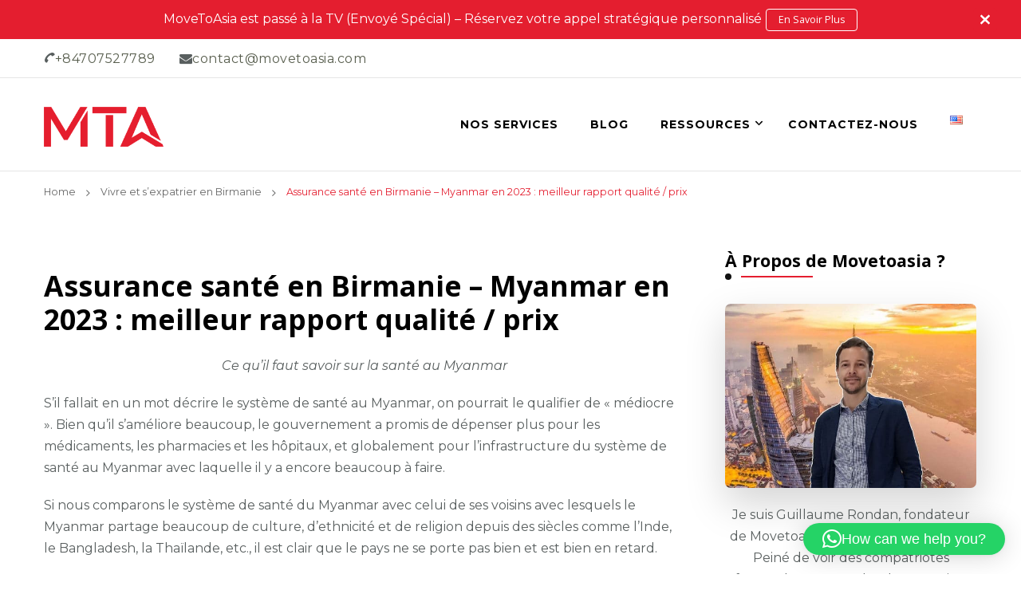

--- FILE ---
content_type: text/html; charset=UTF-8
request_url: https://movetoasia.com/birmanie/assurance-sante/
body_size: 33508
content:
    <!DOCTYPE html>
    <html lang="fr-FR" prefix="og: https://ogp.me/ns# article: https://ogp.me/ns/article#">
    <head itemscope itemtype="https://schema.org/WebSite">
	    <meta charset="UTF-8">
    <meta name="viewport" content="width=device-width, initial-scale=1">
    <link rel="profile" href="https://gmpg.org/xfn/11">
    <title>Assurance santé en Birmanie &#8211; Myanmar en 2023 : meilleur rapport qualité / prix &#8211; MOVETOASIA</title>
<meta name='robots' content='max-image-preview:large' />
<link rel="alternate" href="https://movetoasia.com/birmanie/assurance-sante/" hreflang="fr" />
<link rel="alternate" href="https://movetoasia.com/en/myanmar/health-insurance/" hreflang="en" />
<link rel='dns-prefetch' href='//fonts.googleapis.com' />
<link rel="alternate" type="application/rss+xml" title="MOVETOASIA &raquo; Flux" href="https://movetoasia.com/feed/" />
<link rel="alternate" type="application/rss+xml" title="MOVETOASIA &raquo; Flux des commentaires" href="https://movetoasia.com/comments/feed/" />
<style id='wp-img-auto-sizes-contain-inline-css' type='text/css'>
img:is([sizes=auto i],[sizes^="auto," i]){contain-intrinsic-size:3000px 1500px}
/*# sourceURL=wp-img-auto-sizes-contain-inline-css */
</style>
<style id='wp-block-library-inline-css' type='text/css'>
:root{--wp-block-synced-color:#7a00df;--wp-block-synced-color--rgb:122,0,223;--wp-bound-block-color:var(--wp-block-synced-color);--wp-editor-canvas-background:#ddd;--wp-admin-theme-color:#007cba;--wp-admin-theme-color--rgb:0,124,186;--wp-admin-theme-color-darker-10:#006ba1;--wp-admin-theme-color-darker-10--rgb:0,107,160.5;--wp-admin-theme-color-darker-20:#005a87;--wp-admin-theme-color-darker-20--rgb:0,90,135;--wp-admin-border-width-focus:2px}@media (min-resolution:192dpi){:root{--wp-admin-border-width-focus:1.5px}}.wp-element-button{cursor:pointer}:root .has-very-light-gray-background-color{background-color:#eee}:root .has-very-dark-gray-background-color{background-color:#313131}:root .has-very-light-gray-color{color:#eee}:root .has-very-dark-gray-color{color:#313131}:root .has-vivid-green-cyan-to-vivid-cyan-blue-gradient-background{background:linear-gradient(135deg,#00d084,#0693e3)}:root .has-purple-crush-gradient-background{background:linear-gradient(135deg,#34e2e4,#4721fb 50%,#ab1dfe)}:root .has-hazy-dawn-gradient-background{background:linear-gradient(135deg,#faaca8,#dad0ec)}:root .has-subdued-olive-gradient-background{background:linear-gradient(135deg,#fafae1,#67a671)}:root .has-atomic-cream-gradient-background{background:linear-gradient(135deg,#fdd79a,#004a59)}:root .has-nightshade-gradient-background{background:linear-gradient(135deg,#330968,#31cdcf)}:root .has-midnight-gradient-background{background:linear-gradient(135deg,#020381,#2874fc)}:root{--wp--preset--font-size--normal:16px;--wp--preset--font-size--huge:42px}.has-regular-font-size{font-size:1em}.has-larger-font-size{font-size:2.625em}.has-normal-font-size{font-size:var(--wp--preset--font-size--normal)}.has-huge-font-size{font-size:var(--wp--preset--font-size--huge)}.has-text-align-center{text-align:center}.has-text-align-left{text-align:left}.has-text-align-right{text-align:right}.has-fit-text{white-space:nowrap!important}#end-resizable-editor-section{display:none}.aligncenter{clear:both}.items-justified-left{justify-content:flex-start}.items-justified-center{justify-content:center}.items-justified-right{justify-content:flex-end}.items-justified-space-between{justify-content:space-between}.screen-reader-text{border:0;clip-path:inset(50%);height:1px;margin:-1px;overflow:hidden;padding:0;position:absolute;width:1px;word-wrap:normal!important}.screen-reader-text:focus{background-color:#ddd;clip-path:none;color:#444;display:block;font-size:1em;height:auto;left:5px;line-height:normal;padding:15px 23px 14px;text-decoration:none;top:5px;width:auto;z-index:100000}html :where(.has-border-color){border-style:solid}html :where([style*=border-top-color]){border-top-style:solid}html :where([style*=border-right-color]){border-right-style:solid}html :where([style*=border-bottom-color]){border-bottom-style:solid}html :where([style*=border-left-color]){border-left-style:solid}html :where([style*=border-width]){border-style:solid}html :where([style*=border-top-width]){border-top-style:solid}html :where([style*=border-right-width]){border-right-style:solid}html :where([style*=border-bottom-width]){border-bottom-style:solid}html :where([style*=border-left-width]){border-left-style:solid}html :where(img[class*=wp-image-]){height:auto;max-width:100%}:where(figure){margin:0 0 1em}html :where(.is-position-sticky){--wp-admin--admin-bar--position-offset:var(--wp-admin--admin-bar--height,0px)}@media screen and (max-width:600px){html :where(.is-position-sticky){--wp-admin--admin-bar--position-offset:0px}}

/*# sourceURL=wp-block-library-inline-css */
</style><style id='global-styles-inline-css' type='text/css'>
:root{--wp--preset--aspect-ratio--square: 1;--wp--preset--aspect-ratio--4-3: 4/3;--wp--preset--aspect-ratio--3-4: 3/4;--wp--preset--aspect-ratio--3-2: 3/2;--wp--preset--aspect-ratio--2-3: 2/3;--wp--preset--aspect-ratio--16-9: 16/9;--wp--preset--aspect-ratio--9-16: 9/16;--wp--preset--color--black: #000000;--wp--preset--color--cyan-bluish-gray: #abb8c3;--wp--preset--color--white: #ffffff;--wp--preset--color--pale-pink: #f78da7;--wp--preset--color--vivid-red: #cf2e2e;--wp--preset--color--luminous-vivid-orange: #ff6900;--wp--preset--color--luminous-vivid-amber: #fcb900;--wp--preset--color--light-green-cyan: #7bdcb5;--wp--preset--color--vivid-green-cyan: #00d084;--wp--preset--color--pale-cyan-blue: #8ed1fc;--wp--preset--color--vivid-cyan-blue: #0693e3;--wp--preset--color--vivid-purple: #9b51e0;--wp--preset--gradient--vivid-cyan-blue-to-vivid-purple: linear-gradient(135deg,rgb(6,147,227) 0%,rgb(155,81,224) 100%);--wp--preset--gradient--light-green-cyan-to-vivid-green-cyan: linear-gradient(135deg,rgb(122,220,180) 0%,rgb(0,208,130) 100%);--wp--preset--gradient--luminous-vivid-amber-to-luminous-vivid-orange: linear-gradient(135deg,rgb(252,185,0) 0%,rgb(255,105,0) 100%);--wp--preset--gradient--luminous-vivid-orange-to-vivid-red: linear-gradient(135deg,rgb(255,105,0) 0%,rgb(207,46,46) 100%);--wp--preset--gradient--very-light-gray-to-cyan-bluish-gray: linear-gradient(135deg,rgb(238,238,238) 0%,rgb(169,184,195) 100%);--wp--preset--gradient--cool-to-warm-spectrum: linear-gradient(135deg,rgb(74,234,220) 0%,rgb(151,120,209) 20%,rgb(207,42,186) 40%,rgb(238,44,130) 60%,rgb(251,105,98) 80%,rgb(254,248,76) 100%);--wp--preset--gradient--blush-light-purple: linear-gradient(135deg,rgb(255,206,236) 0%,rgb(152,150,240) 100%);--wp--preset--gradient--blush-bordeaux: linear-gradient(135deg,rgb(254,205,165) 0%,rgb(254,45,45) 50%,rgb(107,0,62) 100%);--wp--preset--gradient--luminous-dusk: linear-gradient(135deg,rgb(255,203,112) 0%,rgb(199,81,192) 50%,rgb(65,88,208) 100%);--wp--preset--gradient--pale-ocean: linear-gradient(135deg,rgb(255,245,203) 0%,rgb(182,227,212) 50%,rgb(51,167,181) 100%);--wp--preset--gradient--electric-grass: linear-gradient(135deg,rgb(202,248,128) 0%,rgb(113,206,126) 100%);--wp--preset--gradient--midnight: linear-gradient(135deg,rgb(2,3,129) 0%,rgb(40,116,252) 100%);--wp--preset--font-size--small: 13px;--wp--preset--font-size--medium: 20px;--wp--preset--font-size--large: 36px;--wp--preset--font-size--x-large: 42px;--wp--preset--spacing--20: 0.44rem;--wp--preset--spacing--30: 0.67rem;--wp--preset--spacing--40: 1rem;--wp--preset--spacing--50: 1.5rem;--wp--preset--spacing--60: 2.25rem;--wp--preset--spacing--70: 3.38rem;--wp--preset--spacing--80: 5.06rem;--wp--preset--shadow--natural: 6px 6px 9px rgba(0, 0, 0, 0.2);--wp--preset--shadow--deep: 12px 12px 50px rgba(0, 0, 0, 0.4);--wp--preset--shadow--sharp: 6px 6px 0px rgba(0, 0, 0, 0.2);--wp--preset--shadow--outlined: 6px 6px 0px -3px rgb(255, 255, 255), 6px 6px rgb(0, 0, 0);--wp--preset--shadow--crisp: 6px 6px 0px rgb(0, 0, 0);}:where(.is-layout-flex){gap: 0.5em;}:where(.is-layout-grid){gap: 0.5em;}body .is-layout-flex{display: flex;}.is-layout-flex{flex-wrap: wrap;align-items: center;}.is-layout-flex > :is(*, div){margin: 0;}body .is-layout-grid{display: grid;}.is-layout-grid > :is(*, div){margin: 0;}:where(.wp-block-columns.is-layout-flex){gap: 2em;}:where(.wp-block-columns.is-layout-grid){gap: 2em;}:where(.wp-block-post-template.is-layout-flex){gap: 1.25em;}:where(.wp-block-post-template.is-layout-grid){gap: 1.25em;}.has-black-color{color: var(--wp--preset--color--black) !important;}.has-cyan-bluish-gray-color{color: var(--wp--preset--color--cyan-bluish-gray) !important;}.has-white-color{color: var(--wp--preset--color--white) !important;}.has-pale-pink-color{color: var(--wp--preset--color--pale-pink) !important;}.has-vivid-red-color{color: var(--wp--preset--color--vivid-red) !important;}.has-luminous-vivid-orange-color{color: var(--wp--preset--color--luminous-vivid-orange) !important;}.has-luminous-vivid-amber-color{color: var(--wp--preset--color--luminous-vivid-amber) !important;}.has-light-green-cyan-color{color: var(--wp--preset--color--light-green-cyan) !important;}.has-vivid-green-cyan-color{color: var(--wp--preset--color--vivid-green-cyan) !important;}.has-pale-cyan-blue-color{color: var(--wp--preset--color--pale-cyan-blue) !important;}.has-vivid-cyan-blue-color{color: var(--wp--preset--color--vivid-cyan-blue) !important;}.has-vivid-purple-color{color: var(--wp--preset--color--vivid-purple) !important;}.has-black-background-color{background-color: var(--wp--preset--color--black) !important;}.has-cyan-bluish-gray-background-color{background-color: var(--wp--preset--color--cyan-bluish-gray) !important;}.has-white-background-color{background-color: var(--wp--preset--color--white) !important;}.has-pale-pink-background-color{background-color: var(--wp--preset--color--pale-pink) !important;}.has-vivid-red-background-color{background-color: var(--wp--preset--color--vivid-red) !important;}.has-luminous-vivid-orange-background-color{background-color: var(--wp--preset--color--luminous-vivid-orange) !important;}.has-luminous-vivid-amber-background-color{background-color: var(--wp--preset--color--luminous-vivid-amber) !important;}.has-light-green-cyan-background-color{background-color: var(--wp--preset--color--light-green-cyan) !important;}.has-vivid-green-cyan-background-color{background-color: var(--wp--preset--color--vivid-green-cyan) !important;}.has-pale-cyan-blue-background-color{background-color: var(--wp--preset--color--pale-cyan-blue) !important;}.has-vivid-cyan-blue-background-color{background-color: var(--wp--preset--color--vivid-cyan-blue) !important;}.has-vivid-purple-background-color{background-color: var(--wp--preset--color--vivid-purple) !important;}.has-black-border-color{border-color: var(--wp--preset--color--black) !important;}.has-cyan-bluish-gray-border-color{border-color: var(--wp--preset--color--cyan-bluish-gray) !important;}.has-white-border-color{border-color: var(--wp--preset--color--white) !important;}.has-pale-pink-border-color{border-color: var(--wp--preset--color--pale-pink) !important;}.has-vivid-red-border-color{border-color: var(--wp--preset--color--vivid-red) !important;}.has-luminous-vivid-orange-border-color{border-color: var(--wp--preset--color--luminous-vivid-orange) !important;}.has-luminous-vivid-amber-border-color{border-color: var(--wp--preset--color--luminous-vivid-amber) !important;}.has-light-green-cyan-border-color{border-color: var(--wp--preset--color--light-green-cyan) !important;}.has-vivid-green-cyan-border-color{border-color: var(--wp--preset--color--vivid-green-cyan) !important;}.has-pale-cyan-blue-border-color{border-color: var(--wp--preset--color--pale-cyan-blue) !important;}.has-vivid-cyan-blue-border-color{border-color: var(--wp--preset--color--vivid-cyan-blue) !important;}.has-vivid-purple-border-color{border-color: var(--wp--preset--color--vivid-purple) !important;}.has-vivid-cyan-blue-to-vivid-purple-gradient-background{background: var(--wp--preset--gradient--vivid-cyan-blue-to-vivid-purple) !important;}.has-light-green-cyan-to-vivid-green-cyan-gradient-background{background: var(--wp--preset--gradient--light-green-cyan-to-vivid-green-cyan) !important;}.has-luminous-vivid-amber-to-luminous-vivid-orange-gradient-background{background: var(--wp--preset--gradient--luminous-vivid-amber-to-luminous-vivid-orange) !important;}.has-luminous-vivid-orange-to-vivid-red-gradient-background{background: var(--wp--preset--gradient--luminous-vivid-orange-to-vivid-red) !important;}.has-very-light-gray-to-cyan-bluish-gray-gradient-background{background: var(--wp--preset--gradient--very-light-gray-to-cyan-bluish-gray) !important;}.has-cool-to-warm-spectrum-gradient-background{background: var(--wp--preset--gradient--cool-to-warm-spectrum) !important;}.has-blush-light-purple-gradient-background{background: var(--wp--preset--gradient--blush-light-purple) !important;}.has-blush-bordeaux-gradient-background{background: var(--wp--preset--gradient--blush-bordeaux) !important;}.has-luminous-dusk-gradient-background{background: var(--wp--preset--gradient--luminous-dusk) !important;}.has-pale-ocean-gradient-background{background: var(--wp--preset--gradient--pale-ocean) !important;}.has-electric-grass-gradient-background{background: var(--wp--preset--gradient--electric-grass) !important;}.has-midnight-gradient-background{background: var(--wp--preset--gradient--midnight) !important;}.has-small-font-size{font-size: var(--wp--preset--font-size--small) !important;}.has-medium-font-size{font-size: var(--wp--preset--font-size--medium) !important;}.has-large-font-size{font-size: var(--wp--preset--font-size--large) !important;}.has-x-large-font-size{font-size: var(--wp--preset--font-size--x-large) !important;}
/*# sourceURL=global-styles-inline-css */
</style>

<style id='classic-theme-styles-inline-css' type='text/css'>
/*! This file is auto-generated */
.wp-block-button__link{color:#fff;background-color:#32373c;border-radius:9999px;box-shadow:none;text-decoration:none;padding:calc(.667em + 2px) calc(1.333em + 2px);font-size:1.125em}.wp-block-file__button{background:#32373c;color:#fff;text-decoration:none}
/*# sourceURL=/wp-includes/css/classic-themes.min.css */
</style>
<link rel='stylesheet' id='blossomthemes-email-newsletter-css' href='https://movetoasia.com/wp-content/plugins/blossomthemes-email-newsletter/public/css/blossomthemes-email-newsletter-public.min.css' type='text/css' media='all' />
<link rel='stylesheet' id='blossomthemes-toolkit-css' href='https://movetoasia.com/wp-content/plugins/blossomthemes-toolkit/public/css/blossomthemes-toolkit-public.min.css' type='text/css' media='all' />
<link rel='stylesheet' id='contact-form-7-css' href='https://movetoasia.com/wp-content/plugins/contact-form-7/includes/css/styles.css' type='text/css' media='all' />
<link rel='stylesheet' id='blossom-coach-pro-google-fonts-css' href='https://fonts.googleapis.com/css?family=Montserrat%3A100%2C200%2C300%2Cregular%2C500%2C600%2C700%2C800%2C900%2C100italic%2C200italic%2C300italic%2Citalic%2C500italic%2C600italic%2C700italic%2C800italic%2C900italic%7COpen+Sans%3A300%2Cregular%2C500%2C600%2C700%2C800%2C300italic%2Citalic%2C500italic%2C600italic%2C700italic%2C800italic%7COpen+Sans%3Aregular' type='text/css' media='all' />
<link rel='stylesheet' id='blossom-coach-pro-css' href='https://movetoasia.com/wp-content/themes/blossom-coach-pro/style.min.css' type='text/css' media='all' />
<link rel='stylesheet' id='qlwapp-frontend-css' href='https://movetoasia.com/wp-content/plugins/wp-whatsapp-chat/build/frontend/css/style.css' type='text/css' media='all' />
<script type="text/javascript" id="jquery-core-js-extra">
/* <![CDATA[ */
var bten_ajax_data = {"ajaxurl":"https://movetoasia.com/wp-admin/admin-ajax.php"};
//# sourceURL=jquery-core-js-extra
/* ]]> */
</script>
<script type="text/javascript" src="https://movetoasia.com/wp-includes/js/jquery/jquery.min.js" id="jquery-core-js"></script>
<script type="text/javascript" src="https://movetoasia.com/wp-includes/js/jquery/jquery-migrate.min.js" id="jquery-migrate-js"></script>
<link rel="https://api.w.org/" href="https://movetoasia.com/wp-json/" /><link rel="alternate" title="JSON" type="application/json" href="https://movetoasia.com/wp-json/wp/v2/pages/1242" /><link rel="EditURI" type="application/rsd+xml" title="RSD" href="https://movetoasia.com/xmlrpc.php?rsd" />
<meta name="generator" content="WordPress 6.9" />
<link rel="canonical" href="https://movetoasia.com/birmanie/assurance-sante/" />
<link rel='shortlink' href='https://movetoasia.com/?p=1242' />
		<!-- Custom Logo: hide header text -->
		<style id="custom-logo-css" type="text/css">
			.site-title, .site-description {
				position: absolute;
				clip-path: inset(50%);
			}
		</style>
		<!-- Global site tag (gtag.js) - Google Analytics -->
<script async src="https://www.googletagmanager.com/gtag/js?id=G-GCK0TLB0N4"></script>
<script>
  window.dataLayer = window.dataLayer || [];
  function gtag(){dataLayer.push(arguments);}
  gtag('js', new Date());

  gtag('config', 'G-GCK0TLB0N4');
</script>

<script>
    window.onload = function() {
    setTimeout(
        function(){
            var lang = jQuery('html').attr('lang'); var url;
            switch (lang) {
              case 'fr-FR':
		url = "/7-erreurs-o";
                break;
              case 'en-US':
		url = "/7-mistakes-o";
                break;
            }
	    jQuery('.entry-content .buybtn').each(function(index, value) {
		if (jQuery(this).attr('href')=='#') {
			jQuery(this).attr('href',url);
		}
	    });
        }, 
        1e3
    );
    };
</script>

<!-- Meta Pixel Code -->
<script>
!function(f,b,e,v,n,t,s)
{if(f.fbq)return;n=f.fbq=function(){n.callMethod?
n.callMethod.apply(n,arguments):n.queue.push(arguments)};
if(!f._fbq)f._fbq=n;n.push=n;n.loaded=!0;n.version='2.0';
n.queue=[];t=b.createElement(e);t.async=!0;
t.src=v;s=b.getElementsByTagName(e)[0];
s.parentNode.insertBefore(t,s)}(window, document,'script',
'https://connect.facebook.net/en_US/fbevents.js');
fbq('init', '1520982929056453');
fbq('track', 'PageView');
</script>
<noscript><img height="1" width="1" style="display:none"
src="https://www.facebook.com/tr?id=1520982929056453&ev=PageView&noscript=1"
/></noscript>
<!-- End Meta Pixel Code --><meta property="og:title" content="Assurance santé en Birmanie &#8211; Myanmar en 2023 : meilleur rapport qualité / prix" />
<meta property="og:type" content="article" />
<meta property="og:image" content="https://movetoasia.com/wp-content/uploads/2025/04/MTA-favicon.png" />
<meta property="og:url" content="https://movetoasia.com/birmanie/assurance-sante/" />
<meta property="og:description" content="Ce qu’il faut savoir sur la santé au Myanmar S’il fallait en un mot décrire le système de santé au Myanmar, on pourrait le qualifier de « médiocre ». Bien qu’il s’améliore beaucoup, le gouvernement a promis de dépenser plus pour les médicaments, les pharmacies et les hôpitaux, et globalement pour l’infrastructure du système de &hellip; " />
<meta property="og:locale" content="fr_FR" />
<meta property="og:site_name" content="MOVETOASIA" />
<meta name="twitter:card" content="summary_large_image" />
<meta property="article:published_time" content="2021-03-17T02:59:24+00:00" />
<meta property="article:modified_time" content="2023-01-15T09:49:37+00:00" />
<meta property="article:author" content="https://movetoasia.com/author/admin/" />
<link rel="icon" href="https://movetoasia.com/wp-content/uploads/2025/04/MTA-favicon.png" sizes="32x32" />
<link rel="icon" href="https://movetoasia.com/wp-content/uploads/2025/04/MTA-favicon.png" sizes="192x192" />
<link rel="apple-touch-icon" href="https://movetoasia.com/wp-content/uploads/2025/04/MTA-favicon.png" />
<meta name="msapplication-TileImage" content="https://movetoasia.com/wp-content/uploads/2025/04/MTA-favicon.png" />
<style type='text/css' media='all'>
    .arrow-button-hover a::after {
    background-image: url("data:image/svg+xml,%3Csvg xmlns='http://www.w3.org/2000/svg' width='13.674' height='10.009' viewBox='0 0 13.674 10.009'%3E%3Cg id='Group_255' data-name='Group 255' transform='translate(-609.024 -4045.697)'%3E%3Cpath id='Path_4337' data-name='Path 4337' d='M-1301,1456h11.233' transform='translate(1910.77 2594.787)' fill='none' stroke='%23e41e2f' stroke-linecap='round' stroke-width='1.5'/%3E%3Cpath id='Path_4338' data-name='Path 4338' d='M-1292.088,1450.363l3.944,3.944-3.944,3.944' transform='translate(1910.092 2596.395)' fill='none' stroke='%23e41e2f' stroke-linecap='round' stroke-linejoin='round' stroke-width='1.5'/%3E%3C/g%3E%3C/svg%3E");
    }

    :root {
    --e-global-color-primary_color  : #e41e2f;
    --e-global-color-secondary_color: #111111;
    --e-global-color-font_color: #595f5f;
    --e-global-color-footer_bg_color: #000000;
    --e-global-color-footer_text_color: #ffffff;
    --primary-color: #e41e2f;
    --secondary-color: #111111;
    --secondary-color-rgb: 17, 17, 17;
    --font-color: #595f5f;
    --font-color-rgb: 89, 95, 95;
    --primary-font: Montserrat;
    --secondary-font: Open Sans;
    --primary-color-rgb: 228, 30, 47;
    }

    section#wheeloflife_section {
    background-color: #e5f3f3;
    }

    .style-six.site-banner::after,
    .style-five.site-banner::after,
    .style-two.site-banner .banner-caption::after {
    background-image: url("data:image/svg+xml,%3Csvg xmlns='http://www.w3.org/2000/svg' width='244.614' height='198.56' viewBox='0 0 244.614 198.56'%3E%3Cg id='Group_6281' data-name='Group 6281' transform='translate(-1865.716 56.644)'%3E%3Cg id='Group_6280' data-name='Group 6280'%3E%3Cpath id='Path_30637' data-name='Path 30637' d='M1513.342,1482.8c-12.991,25.019-27.714,61.337-20.785,77.479s23.406,57.3,43.747,62.145,26.041,11.562,39.027,9.14,12.022,5.379,45.682,2.169,29.544-19.5,49.463-27.571,36.18-16.37,44.84-16.37,30.994-45.656,13.673-66.639-125.577-88.778-157.621-87.165S1513.342,1482.8,1513.342,1482.8Z' transform='translate(374.934 -1492.606)' fill='%23111111' opacity='0.05'/%3E%3C/g%3E%3C/g%3E%3C/svg%3E");
    }

    .site-branding .site-title{
    font-size : 45px;
    font-family : "Times New Roman", Times, serif;
    font-weight : 400;
    font-style : normal;
    }

    .custom-logo-link img{
    width: 150px;
    max-width: 100%;
    }
    .resources-section{
    background-color: #f3fdfe;
    }

    .sticky-bar-content.notification-enabled {
    background: #e41e2f;
    color: #ffffff;
    }

    .sticky-t-bar:not(.active) .close {
    background: #e41e2f;
    }

    .footer-t .widget-title,
    .footer-t .grid,
    .footer-t .entry-header .entry-title,
    .footer-t .entry-header .entry-title a,
    .footer-t .widget_bttk_contact_social_links .bttk-contact-widget-wrap ul.contact-list li a,
    .site-footer .widget_bttk_social_links ul li a,
    .footer-t .style-three .entry-header .entry-title,
    .footer-t .style-three .entry-header .entry-title a {
        color: #ffffff;
    }
    
    .footer-t .widget ul li a {
        color: #ffffff;
        opacity: 0.6;
    }
   
    .footer-t .widget ul li a:hover {
        color: #e41e2f;
        opacity: 1;
    }

    .site-footer .widget_categories ul li,
    .site-footer .widget_archive ul li,
    .site-footer .widget_meta ul li,
    .site-footer .widget_pages ul li,
    .site-footer .widget_recent_comments ul li,
    .site-footer .widget_recent_entries ul li,
    .site-footer .widget_nav_menu ul li,
    .site-footer .widget_rss ul li {
    border-bottom-color: rgba(255, 255, 255, 0.1);    }

    .site-footer .widget_categories ul li:before,
    .site-footer .widget_archive ul li:before,
    .site-footer .widget_meta ul li:before,
    .site-footer .widget_pages ul li:before,
    .site-footer .widget_recent_comments ul li:before,
    .site-footer .widget_recent_entries ul li:before,
    .site-footer .widget_nav_menu ul li:before,
    .site-footer .widget_rss ul li:before {
    background: rgba(255, 255, 255, 0.55);    }

    .site-footer table tbody tr:nth-child(2n+1) {
    background: rgba(255, 255, 255, 0.05);    }

    .site-footer .widget_rss ul li .rss-date {
    color: rgba(255, 255, 255, 0.55);    }

    .site-footer .wp-caption-text {
    color: rgba(255, 255, 255, 0.7);    }

    .footer-t .widget_bttk_contact_social_links .social-networks a {
    color: rgba(255, 255, 255, 0.7);    border-color: rgba(255, 255, 255, 0.1);    }

    .site-footer .widget_bttk_posts_category_slider_widget .owl-theme .owl-dots .owl-dot span {
    background: rgba(255, 255, 255, 0.5);    }

    .site-footer .widget_bttk_posts_category_slider_widget .owl-theme .owl-dots .owl-dot.active span {
    background: #ffffff;
    }

    .bottom-footer {
    border-top-color: rgba(255, 255, 255, 0.1);    color: rgba(255, 255, 255, 0.5);    }



    body,
    button,
    input,
    select,
    optgroup {

    font-family : Montserrat;
    font-size: 16px;

    }

    
    textarea, section[class*="-section"] .widget_blossom_client_logo_widget .widget-title, .blog-section article .entry-meta,
    .btn-link, section.counter-section .widget.widget_blossomthemes_stat_counter_widget .widget-title,
    .widget.widget_blossomthemes_stat_counter_widget .widget-title, .single .entry-meta,
    .portfolio-text-holder .portfolio-img-title {

    font-family : Montserrat;

    }

    h1, h2, h3, h4, h5, h6,
    .header-search-form .search-form .screen-reader-text, section[class*="-section"] .widget .widget-title,
    section[class*="-section"] .widget_blossomtheme_featured_page_widget .section-subtitle,
    .section-title, .comment-body b.fn, .comment-body .reply .comment-reply-link, .single .navigation .nav-links,
    .header-search-form .search-form .screen-reader-text, .banner-caption .blossomthemes-email-newsletter-wrapper .text-holder h3,
    .site-banner .item .banner-text .title, .banner-caption .btn-more,
    .site-banner .banner-caption .banner-wrap .banner-link, .btn-readmore,
    .btn-readmore:visited, .bttk-testimonial-holder .name, .pricing-block .price, .entry-meta, #primary .widget_blossomtheme_featured_page_widget .section-subtitle, .widget_blossomthemes_stat_counter_widget .hs-counter,
    .widget_bttk_description_widget .bttk-team-holder .name, .bttk-team-inner-holder-modal .name, .page-header .subtitle, .dropcap,
    .error-404 .error-num, .error-404 a.bttn {

    font-family : Open Sans;

    }

    #primary .post .entry-content h1,
    #primary .page .entry-content h1 {

    font-family : Open Sans;
    font-weight : 400;
    font-size : 40px;

    }

    #primary .post .entry-content h2,
    #primary .page .entry-content h2 {

    font-family : Open Sans;
    font-weight: 400;
    font-size: 36px;

    }

    #primary .post .entry-content h3,
    #primary .page .entry-content h3 {

    font-family : Open Sans;
    font-weight: 400;
    font-size: 30px;

    }

    #primary .post .entry-content h4,
    #primary .page .entry-content h4 {

    font-family : Open Sans;
    font-weight: 400;
    font-size: 24px;

    }

    #primary .post .entry-content h5,
    #primary .page .entry-content h5 {

    font-family : Open Sans;
    font-weight: 400;
    font-size: 20px;

    }

    #primary .post .entry-content h6,
    #primary .page .entry-content h6 {

    font-family : Open Sans;
    font-weight: 400;
    font-size: 18px;

    }

    .site-branding .site-title a {
    color: #111111;
    }

    .footer-t, .bottom-footer {
    background: #000000;
    }

    button,
    input[type="button"],
    input[type="reset"],
    input[type="submit"], #secondary .widget-title:before,
    .site-footer .widget-title:before, section[class*="-section"] .widget .widget-title:after,
    section[class*="-section"] .widget_blossomtheme_featured_page_widget .section-subtitle:after,
    .section-title:after, blockquote:before, q:before, .back-to-top:hover, .comments-area .comments-title:before,
    .comment-respond .comment-reply-title:before, #load-posts a, .search-form>label[for="submit-field"], .header-cart span.item-count, .banner-caption .blossomthemes-email-newsletter-wrapper form input[type="submit"]:hover, .btn-cta, .btn-cta+.btn-cta:hover, .pricing-block .pricing-tag, .cd-handle, .btn-link:hover:after, .shop-section .item .onsale, .author-content-wrap .author-name:before,
    .related-articles .related-title:before, .latest-articles .latest-title:before, .error-404 a.bttn, .page-template-contact .contact-wrap .widget-title:before, .testimonial-success-story, .header-lay2 .menu-wrap .main-navigation.menu-toggled button.toggle-button, .widget_bttk_author_bio .readmore, .page-numbers.prev:hover:before, .page-numbers.next:hover:before,
    .dr-archive-pagination .dr__pagination .page-numbers.next:hover::before, .dr-archive-pagination .dr__pagination .page-numbers.prev:hover::before, .navigation .page-numbers.prev:hover:before, .navigation .page-numbers.next:hover:before,
    .related-portfolio-title::before, .widget_btif_instagram_widget .profile-link:hover {
    background: #111111;

    }

    span.close:hover:before, span.close:hover:after {
    background-color: #111111;
    }

    .comment-body .reply .comment-reply-link, .banner-caption .blossomthemes-email-newsletter-wrapper form input[type="submit"] + div, .btn-link:hover, .readmore:hover,
    .page-numbers.prev:hover, .page-numbers.next:hover {

    color: #111111;

    }

    .achievement-section .achievement-text:before {
    background-image: url('data:image/svg+xml; utf8,<svg xmlns="http://www.w3.org/2000/svg" viewBox="0 0 512 512">
        <path fill="%23111111" d="M464 256h-80v-64c0-35.3 28.7-64 64-64h8c13.3 0 24-10.7 24-24V56c0-13.3-10.7-24-24-24h-8c-88.4 0-160 71.6-160 160v240c0 26.5 21.5 48 48 48h128c26.5 0 48-21.5 48-48V304c0-26.5-21.5-48-48-48zm-288 0H96v-64c0-35.3 28.7-64 64-64h8c13.3 0 24-10.7 24-24V56c0-13.3-10.7-24-24-24h-8C71.6 32 0 103.6 0 192v240c0 26.5 21.5 48 48 48h128c26.5 0 48-21.5 48-48V304c0-26.5-21.5-48-48-48z"></path>
    </svg>');
    }

    .mejs-button>button:before {
    background-image: url('data:image/svg+xml; utf8,<svg xmlns="http://www.w3.org/2000/svg" viewBox="0 0 448 512">
        <path fill="%23e41e2f" d="M424.4 214.7L72.4 6.6C43.8-10.3 0 6.1 0 47.9V464c0 37.5 40.7 60.1 72.4 41.3l352-208c31.4-18.5 31.5-64.1 0-82.6z"></path>
    </svg>');
    }

    .mejs-pause>button:before {
    background-image: url('data:image/svg+xml; utf8,<svg xmlns="http://www.w3.org/2000/svg" viewBox="0 0 448 512">
        <path fill="%23e41e2f" d="M144 479H48c-26.5 0-48-21.5-48-48V79c0-26.5 21.5-48 48-48h96c26.5 0 48 21.5 48 48v352c0 26.5-21.5 48-48 48zm304-48V79c0-26.5-21.5-48-48-48h-96c-26.5 0-48 21.5-48 48v352c0 26.5 21.5 48 48 48h96c26.5 0 48-21.5 48-48z"></path>
    </svg>');
    }
    .mejs-mute>button:before {
    background-image: url('data:image/svg+xml; utf8,<svg xmlns="http://www.w3.org/2000/svg" viewBox="0 0 576 512">
        <path fill="%23e41e2f" d="M256 88.017v335.964c0 21.438-25.943 31.998-40.971 16.971L126.059 352H24c-13.255 0-24-10.745-24-24V184c0-13.255 10.745-24 24-24h102.059l88.971-88.954c15.01-15.01 40.97-4.49 40.97 16.971zm182.056-77.876C422.982.92 403.283 5.668 394.061 20.745c-9.221 15.077-4.473 34.774 10.604 43.995C468.967 104.063 512 174.983 512 256c0 73.431-36.077 142.292-96.507 184.206-14.522 10.072-18.129 30.01-8.057 44.532 10.076 14.528 30.016 18.126 44.531 8.057C529.633 438.927 576 350.406 576 256c0-103.244-54.579-194.877-137.944-245.859zM480 256c0-68.547-36.15-129.777-91.957-163.901-15.076-9.22-34.774-4.471-43.994 10.607-9.22 15.078-4.471 34.774 10.607 43.994C393.067 170.188 416 211.048 416 256c0 41.964-20.62 81.319-55.158 105.276-14.521 10.073-18.128 30.01-8.056 44.532 6.216 8.96 16.185 13.765 26.322 13.765a31.862 31.862 0 0 0 18.21-5.709C449.091 377.953 480 318.938 480 256zm-96 0c0-33.717-17.186-64.35-45.972-81.944-15.079-9.214-34.775-4.463-43.992 10.616s-4.464 34.775 10.615 43.992C314.263 234.538 320 244.757 320 256a32.056 32.056 0 0 1-13.802 26.332c-14.524 10.069-18.136 30.006-8.067 44.53 10.07 14.525 30.008 18.136 44.53 8.067C368.546 316.983 384 287.478 384 256z"></path>
    </svg>');
    }
    .mejs-unmute>button:before {
    background-image: url('data:image/svg+xml; utf8,<svg xmlns="http://www.w3.org/2000/svg" viewBox="0 0 256 512">
        <path fill="%23e41e2f" d="M256 88.017v335.964c0 21.438-25.943 31.998-40.971 16.971L126.059 352H24c-13.255 0-24-10.745-24-24V184c0-13.255 10.745-24 24-24h102.059l88.971-88.954c15.01-15.01 40.97-4.49 40.97 16.971z"></path>
    </svg>');
    }

    .btn-link:hover:after {
    border-color: #111111;
    }

    .shop-section .item .onsale::before,
    .shop-section .item .onsale::after {
    border-top-color: #111111;
    }

    .shop-section .item .onsale::after {
    border-bottom-color: #111111;
    }

    button:hover,
    input[type="button"]:hover,
    input[type="reset"]:hover,
    input[type="submit"]:hover, #secondary .widget-title:after,
    .site-footer .widget-title:after, section[class*="-section"] .widget .widget-title span:before,
    section[class*="-section"] .widget_blossomtheme_featured_page_widget .section-subtitle span:before,
    .section-title span:before,
    section[class*="-section"] .widget .widget-title span:after,
    section[class*="-section"] .widget_blossomtheme_featured_page_widget .section-subtitle span:after,
    .section-title span:after, blockquote:after, q:after, .back-to-top, .comments-area .comments-title:after,
    .comment-respond .comment-reply-title:after, .comment-respond .comment-reply-title a:hover, .page-numbers.prev:before,
    .page-numbers.next:before, a.page-numbers:hover, span.page-numbers.current, #load-posts a:hover, #load-posts a.disabled,
    .sticky-t-bar span.close, .search-form>label[for="submit-field"]:hover, .main-navigation ul ul li:hover>a, .header-cart:hover,
    .header-lay2 .menu-wrap, .header-lay3 .header-search > span.fa.fa-search:hover, .header-lay4 .menu-wrap .main-navigation ul li:hover > a,
    .header-lay4 .menu-wrap .main-navigation ul li.current-menu-item > a, .header-lay4 .menu-wrap .main-navigation ul li.current_page_item > a,
    .header-lay4 .header-search > span.fa.fa-search:hover, .header-lay5 .header-search > span.fa.fa-search:hover,
    .header-lay5 .header-cart:hover, .banner-caption .wpcf7, .banner-caption .blossomthemes-email-newsletter-wrapper form input[type="submit"], .site-banner .owl-carousel .owl-nav [class*="owl-"]:hover, .btn-readmore:hover, #secondary .widget_bttk_image_text_widget a.btn-readmore:hover, .btn-readmore:after, .btn-cta:hover,
    section[class*="-section"] .widget_bttk_icon_text_widget:hover, section[class*="-section"] .widget_bttk_icon_text_widget a.btn-readmore:hover:after,
    .widget_bttk_posts_category_slider_widget .owl-theme .owl-nav [class*="owl-"]:hover, .widget_bcp_pt_widget .pricing-block.has-tag,
    .pricing-block.has-tag .btn-readmore:hover:after, .achievement-section .achievement-content,
    .achievement-section .btn-readmore:hover:after, .cd-handle.draggable, .event-block .event-date, .widget_bttk_contact_social_links .social-networks a:hover, .widget_bttk_description_widget .bttk-team-holder .image-holder:before, .widget_bttk_description_widget .social-profile li a:hover, #secondary .widget.widget_bttk_author_bio ul li a:hover, .widget_bttk_author_bio ul li a:hover,
    .widget_calendar caption, .widget_calendar table td#today, .widget_tag_cloud .tagcloud a:hover, #secondary .widget_bttk_social_links ul li a:hover, .widget_bttk_social_links ul li a:hover, .single.style2 .category a:hover, .tags a:hover, .article-share ul.social-icons li a:hover, .author-content-wrap .author-name:after, .related-articles .related-title span:before, .related-articles .related-title span:after, .latest-articles .latest-title span:before, .latest-articles .latest-title span:after, .error-404 a.bttn:hover,
    .page-template-contact .contact-wrap .widget-title:after, .page-template-contact #primary .social-icons a:hover, .testimonial-success-story .achievement-text:before, .testimonial-success-story .achievement-text::after, .widget_bttk_author_bio .readmore:hover, .header-lay2 .menu-wrap .main-navigation ul ul li:hover > a,
    .header-lay2 .menu-wrap .main-navigation ul ul li.current-menu-item > a,
    .header-lay2 .menu-wrap .main-navigation ul ul li.current_page_item > a, .header-lay5 .menu-wrap .main-navigation ul ul li:hover > a,
    .header-lay5 .menu-wrap .main-navigation ul ul li.current-menu-item > a,
    .header-lay5 .menu-wrap .main-navigation ul ul li.current_page_item > a, .related-portfolio-title::after,
    .header-lay3 .header-search > button:hover,
    .header-lay3 .main-header .main-navigation ul ul li:hover > a,
    .header-lay3 .main-header .main-navigation ul ul li.current-menu-item > a,
    .header-lay3 .main-header .main-navigation ul ul li.current_page_item > a,
    .widget_btif_instagram_widget .profile-link,
    .single .site-main .author-signature .social-icons li a:hover,
    .header-lay4 .header-search > button:hover,
    .header-lay5 .header-search > button:hover, .header-lay5 .header-cart:hover,
    .sticky-bar-content.notification-enabled a{

    background: #e41e2f;

    }

    .mejs-controls .mejs-horizontal-volume-slider .mejs-horizontal-volume-current, .mejs-controls .mejs-time-rail .mejs-time-current {
    background: #e41e2f !important;
    }

    a, a:hover, div.category a:hover,
    span.category a:hover, .like-comment-wrap span.post-like .fa, .comment-body .reply .comment-reply-link:hover,
    .page-numbers.prev, .page-numbers.next, .nav-links div[class*="nav"] a:hover,
    .header-t .top-left a:hover, .header-t .top-left .fa, ul.social-icons li a:hover, .header-search>span.fa.fa-search:hover,
    .main-navigation ul li:hover>a, .main-navigation ul li.current-menu-item>a, .main-navigation ul li.current_page_item>a,
    .header-cart, .header-lay2 .top-right ul.social-icons li a:hover, .header-lay2 .header-search > button:hover,
    .header-lay4 ul.social-icons li a:hover, .header-lay5 ul.social-icons li a:hover, .header-lay5 .menu-wrap .main-navigation ul li:hover > a,
    .header-lay5 .menu-wrap .main-navigation ul li.current-menu-item > a, .header-lay5 .menu-wrap .main-navigation ul li.current_page_item > a, .btn-readmore, .widget_bttk_icon_text_widget .icon-holder,
    section[class*="-section"] .widget_bttk_icon_text_widget:hover a.btn-readmore:after,
    #secondary .widget_bttk_popular_post ul li .entry-header .entry-title a:hover,
    #secondary .widget_bttk_pro_recent_post ul li .entry-header .entry-title a:hover, .widget_bttk_posts_category_slider_widget .carousel-title a:hover, .pricing-block .price, .pricing-block.has-tag .btn-readmore:after, .pricing-block.has-tag .btn-readmore:hover,
    .achievement-section .btn-readmore:hover, .achievement-section .btn-readmore:after, .btn-link, .btn-link:after, .simple-cta-section .btn-cta:hover, .shop-section .item .price ins, .widget_bttk_contact_social_links .bttk-contact-widget-wrap ul.contact-list li .fa, .widget_blossomthemes_stat_counter_widget .icon-holder,
    .author .page-header .page-title .vcard, .author .author-social a:hover .fa, .author .author-social a:hover span,
    span.category a:hover, .entry-header .entry-title a:hover, #secondary .widget ul li a:hover, .single.style2 .entry-meta span a:hover,
    .author-content-wrap .author-name span.vcard, .author-social a:hover, .author-social a:hover .fa, .error-404 .error-num,
    .contact-info-list li .fa, .single-bt-event .event-schedule-wrap .category a:hover, .single-bt-success-story.style2 .entry-meta span a, .mejs-button>button, .single.style1 .category a:hover,
    .single.style1 .entry-meta span a:hover, .portfolio-sorting .button:hover, .portfolio-sorting .button.is-checked,
    .portfolio-item .portfolio-img-title a:hover, .portfolio-item .portfolio-cat a, .entry-header .portfolio-cat a,
    .single-blossom-portfolio .post-navigation .nav-links div[class*="nav-"] a:hover,
    .header-t .top-left svg, .widget_bttk_contact_social_links .bttk-contact-widget-wrap ul.contact-list li svg,
    .single .nav-links div[class*="nav"] a:hover,
    #crumbs a:hover, #crumbs .current a,
    .header-search>button:hover,
    .author-social a:hover, .author-social a:hover svg,
    .sticky-bar-content.notification-enabled a:hover,
    .footer-t .style-three .entry-header .entry-title a:hover, .footer-t .style-three .entry-header .entry-title a {

    color: #e41e2f;

    }

    section[class*="-section"] .widget_bttk_icon_text_widget a.btn-readmore:hover,
    .mejs-time {
    color: #e41e2f !important;
    }

    q, .comments-area .bypostauthor .comment-body, .tags a {

    border-left-color: #e41e2f;

    }

    .author .author-social a:hover span, .author-social a:hover span {

    border-bottom-color: #e41e2f;

    }

    .single-bt-event .event-schedule-wrap {

    border-top-color: #e41e2f;

    }

    .sticky-t-bar .close {

    background : #e41e2f;

    }

    .comment-respond .comment-reply-title a:hover, .header-cart, .header-lay3 .header-search > span.fa.fa-search:hover,
    .header-lay3 .header-cart:hover, .header-lay4 .header-cart:hover, .header-lay4 .header-search > span.fa.fa-search:hover,
    .header-lay5 .header-search > span.fa.fa-search:hover, .header-lay5 .header-cart:hover, .site-banner .owl-carousel .owl-nav [class*="owl-"]:hover, .widget_blossomtheme_featured_page_widget .img-holder:before, .btn-readmore, .btn-readmore:visited,
    .widget_bttk_contact_social_links .social-networks a:hover, .widget_bttk_description_widget .social-profile li a:hover,
    #secondary .widget.widget_bttk_author_bio ul li a:hover, .widget_bttk_author_bio ul li a:hover, .widget_tag_cloud .tagcloud a:hover,
    #secondary .widget_bttk_social_links ul li a:hover, .widget_bttk_social_links ul li a:hover, .tags a:hover, .article-share ul.social-icons li a:hover, .page-template-contact #primary .social-icons a:hover,
    .header-lay3 .header-search > button:hover,
    .single .site-main .author-signature .social-icons li a:hover,
    .header-lay4 .header-search > button:hover,
    .header-lay5 .header-search > button:hover, .header-lay5 .header-cart:hover,
    .sticky-bar-content.notification-enabled a:hover {

    border-color: #e41e2f;

    }

    .main-navigation ul ul li:first-child,
    .header-lay3 .main-header .main-navigation ul li:hover > a,
    .header-lay3 .main-header .main-navigation ul li.current-menu-item > a,
    .header-lay3 .main-header .main-navigation ul li.current_page_item > a {
    box-shadow: 0 -5px 0 #e41e2f;
    }

    #secondary .widget_bttk_social_links ul li a, .widget_bttk_social_links ul li a,
    .widget_bttk_author_bio ul li a {
    border-color: rgba(228, 30, 47, 0.15);    }

    .btn-readmore:after {
    box-shadow: 0 5px 10px rgba(228, 30, 47, 0.25);    }

    section[class*="-section"] .widget_bttk_icon_text_widget:hover {
    box-shadow: 0 30px 90px rgba(228, 30, 47, 0.2);    }

    .page-numbers.prev:before,
    .page-numbers.next:before, span.page-numbers.current {
    box-shadow: 0 8px 15px rgba(228, 30, 47, 0.25);    }

    .page-numbers.prev:before {
    box-shadow: 0 -8px 15px rgba(228, 30, 47, 0.25);    }

    section.service-section,
    section.contact-section,
    .counter-section,
    .single-bt-event .event-schedule-wrap {
    background: rgba(228, 30, 47, 0.1);    }

    .article-share ul.social-icons li a,
    .widget_bttk_contact_social_links .social-networks a,
    .btn-link:after {
    border-color: rgba(228, 30, 47, 0.1);    }

    .widget_bttk_testimonial_widget .bttk-testimonial-holder:before {
    background-image: url('data:image/svg+xml; utf8,<svg xmlns="http://www.w3.org/2000/svg" viewBox="0 0 512 512">
        <path fill="rgba(228, 30, 47, 0.1)" d="M464 256h-80v-64c0-35.3 28.7-64 64-64h8c13.3 0 24-10.7 24-24V56c0-13.3-10.7-24-24-24h-8c-88.4 0-160 71.6-160 160v240c0 26.5 21.5 48 48 48h128c26.5 0 48-21.5 48-48V304c0-26.5-21.5-48-48-48zm-288 0H96v-64c0-35.3 28.7-64 64-64h8c13.3 0 24-10.7 24-24V56c0-13.3-10.7-24-24-24h-8C71.6 32 0 103.6 0 192v240c0 26.5 21.5 48 48 48h128c26.5 0 48-21.5 48-48V304c0-26.5-21.5-48-48-48z"></path>
    </svg>');
    }

    .mejs-controls .mejs-horizontal-volume-slider .mejs-horizontal-volume-total, .mejs-controls .mejs-time-rail .mejs-time-total {
    background: rgba(228, 30, 47, 0.1) !important;
    }

    .mejs-controls .mejs-time-rail .mejs-time-loaded {
    background: rgba(228, 30, 47, 0.2) !important;
    }



    
    
        *, *:before, *:after {
        box-sizing: border-box;
        }
        body, button, input, select, optgroup, textarea {
        font-family : Montserrat;
        line-height: 1.65;
        }
        ul, ol {
        font-size: inherit;
        }

        button:hover,
        input[type="button"]:hover,
        input[type="reset"]:hover,
        input[type="submit"]:hover,
        #secondary .widget-title:after,
        .site-footer .widget-title:after,
        section[class*="-section"] .widget .widget-title span:before,
        section[class*="-section"] .widget_blossomtheme_featured_page_widget .section-subtitle span:before,
        .section-title span:before,
        section[class*="-section"] .widget .widget-title span:after,
        section[class*="-section"] .widget_blossomtheme_featured_page_widget .section-subtitle span:after,
        .section-title span:after, blockquote:after, q:after, .back-to-top, .comments-area .comments-title:after,
        .comment-respond .comment-reply-title:after, .comment-respond .comment-reply-title a:hover, .page-numbers.prev:before,
        .page-numbers.next:before, a.page-numbers:hover,
        span.page-numbers.current, .sticky-t-bar span.close, .search-form>label[for="submit-field"]:hover,
        .main-navigation ul ul li:hover>a, .header-cart:hover,
        .banner-caption .blossomthemes-email-newsletter-wrapper form input[type="submit"],
        #secondary .widget_bttk_image_text_widget a.btn-readmore, .btn-readmore:hover,
        #secondary .widget_bttk_image_text_widget a.btn-readmore:hover, .btn-readmore:after, .btn-cta:hover,
        section[class*="-section"] .widget_bttk_icon_text_widget:hover,
        section[class*="-section"] .widget_bttk_icon_text_widget a.btn-readmore:hover:after,
        .widget_bttk_posts_category_slider_widget .owl-theme .owl-nav [class*="owl-"]:hover,
        .pricing-block-holder .pricing-block.has-tag, .pricing-block.has-tag .btn-readmore:hover:after,
        .achievement-section .achievement-content, .achievement-section .btn-readmore:hover:after,
        .event-block .event-date, .widget_bttk_contact_social_links .social-networks a:hover,
        .widget_bttk_description_widget .bttk-team-holder .image-holder:before,
        .widget_bttk_description_widget .social-profile li a:hover,
        #secondary .widget.widget_bttk_author_bio ul li a:hover,
        .widget_bttk_author_bio ul li a:hover, .widget_calendar caption, .widget_calendar table td#today,
        .widget_tag_cloud .tagcloud a:hover, #secondary .widget_bttk_social_links ul li a:hover,
        .widget_bttk_social_links ul li a:hover, .single.style2 .category a:hover, .tags a:hover,
        .article-share ul.social-icons li a:hover, .author-content-wrap .author-name:after, .newsletter-block,
        .related-articles .related-title span:before,
        .related-articles .related-title span:after,
        .latest-articles .latest-title span:before,
        .latest-articles .latest-title span:after, .error-404 a.bttn:hover, .page-template-contact .entry-header .entry-title:after,
        .page-template-contact #primary .social-icons a:hover, .related-portfolio-title::after,
        .woocommerce ul.products li.product .onsale,
        .single-product .product .onsale, .woocommerce ul.products li.product .added_to_cart:hover,
        .woocommerce ul.products li.product .added_to_cart:focus,
        .woocommerce .button.yith-wcqv-button:hover,
        .woocommerce .button.yith-wcqv-button:focus,
        .woocommerce ul.products li.product .add_to_cart_button:hover,
        .woocommerce ul.products li.product .add_to_cart_button:focus,
        .woocommerce ul.products li.product .product_type_external:hover,
        .woocommerce ul.products li.product .product_type_external:focus,
        .woocommerce ul.products li.product .ajax_add_to_cart:hover,
        .woocommerce ul.products li.product .ajax_add_to_cart:focus,
        .woocommerce ul.products li.product .product_type_grouped:hover,
        .woocommerce ul.products li.product .product_type_grouped:focus,
        .woocommerce nav.woocommerce-pagination ul li span.current,
        .woocommerce div.product .entry-summary .variations_form .single_variation_wrap .button:hover,
        .woocommerce div.product .entry-summary .variations_form .single_variation_wrap .button:focus,
        .woocommerce div.product form.cart .single_add_to_cart_button:hover,
        .woocommerce div.product form.cart .single_add_to_cart_button:focus,
        .woocommerce div.product .cart .single_add_to_cart_button.alt:hover,
        .woocommerce div.product .cart .single_add_to_cart_button.alt:focus,
        .woocommerce-cart #primary .page .entry-content table.shop_table th,
        .woocommerce-cart #primary .page .entry-content table.shop_table td.actions .coupon input[type="submit"]:hover,
        .woocommerce-cart #primary .page .entry-content table.shop_table td.actions .coupon input[type="submit"]:focus,
        .woocommerce-cart #primary .page .entry-content .cart_totals .checkout-button:hover,
        .woocommerce-cart #primary .page .entry-content .cart_totals .checkout-button:focus,
        .woocommerce-checkout .woocommerce .woocommerce-info,
        .woocommerce-checkout .woocommerce form.woocommerce-form-login input.button:hover,
        .woocommerce-checkout .woocommerce form.woocommerce-form-login input.button:focus,
        .woocommerce-checkout .woocommerce form.checkout_coupon input.button:hover,
        .woocommerce-checkout .woocommerce form.checkout_coupon input.button:focus,
        .woocommerce form.lost_reset_password input.button:hover,
        .woocommerce form.lost_reset_password input.button:focus,
        .woocommerce .return-to-shop .button:hover,
        .woocommerce .return-to-shop .button:focus,
        .woocommerce #payment #place_order:hover,
        .woocommerce-page #payment #place_order:focus,
        .woocommerce #secondary .widget_shopping_cart .buttons .button:hover,
        .woocommerce #secondary .widget_shopping_cart .buttons .button:focus,
        .woocommerce #secondary .widget_price_filter .ui-slider .ui-slider-range,
        .woocommerce #secondary .widget_price_filter .price_slider_amount .button:hover,
        .woocommerce #secondary .widget_price_filter .price_slider_amount .button:focus {
        background: #e41e2f;
        }

        .cd-handle.draggable {
        background-color: #e41e2f;
        }

        .mejs-controls .mejs-horizontal-volume-slider .mejs-horizontal-volume-current,
        .mejs-controls .mejs-time-rail .mejs-time-current {
        background: #e41e2f !important;
        }

        a, a:hover, div.category a:hover, .comment-body .reply .comment-reply-link:hover, .page-numbers.prev,
        .page-numbers.next, .widget_blossomthemes_email_newsletter_widget form input[type="submit"]:hover,
        .header-t .top-left span a:hover, .header-t .top-left svg, ul.social-icons li a:hover, .header-search>button:hover,
        .main-navigation ul li:hover>a,
        .main-navigation ul li.current-menu-item>a,
        .main-navigation ul li.current_page_item>a, .header-cart, .btn-readmore, .btn-cta+.btn-cta,
        .widget_bttk_icon_text_widget .icon-holder,
        section[class*="-section"] .widget_bttk_icon_text_widget:hover a.btn-readmore:after,
        section[class*="-section"] .widget_bttk_icon_text_widget a.btn-readmore:hover,
        #secondary .widget_bttk_popular_post ul li .entry-header .entry-title a:hover,
        #secondary .widget_bttk_pro_recent_post ul li .entry-header .entry-title a:hover,
        .widget_bttk_posts_category_slider_widget .carousel-title a:hover, .pricing-block .price,
        .pricing-block.has-tag .btn-readmore:after, .pricing-block.has-tag .btn-readmore:hover,
        .achievement-section .btn-readmore:hover, .achievement-section .btn-readmore:after,
        .btn-link, .btn-link:after, .widget_bttk_contact_social_links .bttk-contact-widget-wrap ul.contact-list li svg,
        .bottom-footer a, .widget_blossomthemes_stat_counter_widget .icon-holder, .author .page-header .page-title .vcard,
        .author .author-social a:hover svg, .author .author-social a:hover span, span.category a:hover,
        .entry-header .entry-title a:hover, .mejs-button>button, #secondary .widget ul li a:hover,
        .top-footer .widget ul li a:hover, .top-footer .widget_bttk_contact_social_links .bttk-contact-widget-wrap ul.contact-list li a:hover,
        .single.style2 .entry-meta span a:hover, .dropcap,
        .author-content-wrap .author-name span.vcard, .author-social a:hover,
        .author-social a:hover svg, .single.style1 .category a:hover,
        .single.style1 .entry-meta span a:hover, .error-404 .error-num,
        .contact-info-list li svg, .single-event .event-schedule-wrap .category a:hover, .portfolio-sorting .button:hover,
        .portfolio-sorting .button.is-checked, .portfolio-item .portfolio-img-title a:hover,
        .portfolio-item .portfolio-cat a,
        .entry-header .portfolio-cat a, .single-blossom-portfolio .post-navigation .nav-links div[class*="nav-"] a:hover,
        .woocommerce-pagination .page-numbers.prev:hover::before,
        .woocommerce-pagination .page-numbers.next:hover::before, .woocommerce div.product .entry-summary .price ins,
        .woocommerce div.product .entry-summary .product_meta .posted_in a:hover,
        .woocommerce div.product .entry-summary .product_meta .posted_in a:focus,
        .woocommerce div.product .entry-summary .product_meta .tagged_as a:hover,
        .woocommerce div.product .entry-summary .product_meta .tagged_as a:focus {
        color: #e41e2f;
        }

        q, .comments-area .bypostauthor > .comment-body, .tags a {
        border-left-color: #e41e2f;
        }

        .comment-respond .comment-reply-title a:hover, .header-cart, .widget_blossomtheme_featured_page_widget .img-holder:before,
        .btn-readmore, .widget_bttk_contact_social_links .social-networks a:hover,
        .widget_bttk_description_widget .social-profile li a:hover, #secondary .widget.widget_bttk_author_bio ul li a:hover,
        .widget_bttk_author_bio ul li a:hover, .widget_tag_cloud .tagcloud a:hover, #secondary .widget_bttk_social_links ul li a:hover,
        .widget_bttk_social_links ul li a:hover, .tags a:hover, .article-share ul.social-icons li a:hover,
        .page-template-contact #primary .social-icons a:hover, .woocommerce nav.woocommerce-pagination ul li span.current,
        .woocommerce-pagination .page-numbers.prev::before,
        .woocommerce-pagination .page-numbers.next::before {
        border-color: #e41e2f;
        }

        .author .author-social a:hover span, .author-social a:hover span {
        border-bottom-color: #e41e2f;
        }

        .single-event .event-schedule-wrap {
        border-top-color: #e41e2f;
        }

        .main-navigation ul ul li:first-child {
        box-shadow: 0 -5px 0 #e41e2f;
        }

        .mejs-time {
        color: #e41e2f !important;
        }

        .mejs-button>button:before {
        content: "";
        background-image: url('data:image/svg+xml; utf8,<svg xmlns="http://www.w3.org/2000/svg" viewBox="0 0 448 512">
            <path fill="%23e41e2f" d="M424.4 214.7L72.4 6.6C43.8-10.3 0 6.1 0 47.9V464c0 37.5 40.7 60.1 72.4 41.3l352-208c31.4-18.5 31.5-64.1 0-82.6z"></path>
        </svg>');
        }

        .mejs-pause>button:before {
        background-image: url('data:image/svg+xml; utf8,<svg xmlns="http://www.w3.org/2000/svg" viewBox="0 0 448 512">
            <path fill="%23e41e2f" d="M144 479H48c-26.5 0-48-21.5-48-48V79c0-26.5 21.5-48 48-48h96c26.5 0 48 21.5 48 48v352c0 26.5-21.5 48-48 48zm304-48V79c0-26.5-21.5-48-48-48h-96c-26.5 0-48 21.5-48 48v352c0 26.5 21.5 48 48 48h96c26.5 0 48-21.5 48-48z"></path>
        </svg>');
        }

        .mejs-mute>button:before {
        background-image: url('data:image/svg+xml; utf8,<svg xmlns="http://www.w3.org/2000/svg" viewBox="0 0 576 512">
            <path fill="%23e41e2f" d="M256 88.017v335.964c0 21.438-25.943 31.998-40.971 16.971L126.059 352H24c-13.255 0-24-10.745-24-24V184c0-13.255 10.745-24 24-24h102.059l88.971-88.954c15.01-15.01 40.97-4.49 40.97 16.971zm182.056-77.876C422.982.92 403.283 5.668 394.061 20.745c-9.221 15.077-4.473 34.774 10.604 43.995C468.967 104.063 512 174.983 512 256c0 73.431-36.077 142.292-96.507 184.206-14.522 10.072-18.129 30.01-8.057 44.532 10.076 14.528 30.016 18.126 44.531 8.057C529.633 438.927 576 350.406 576 256c0-103.244-54.579-194.877-137.944-245.859zM480 256c0-68.547-36.15-129.777-91.957-163.901-15.076-9.22-34.774-4.471-43.994 10.607-9.22 15.078-4.471 34.774 10.607 43.994C393.067 170.188 416 211.048 416 256c0 41.964-20.62 81.319-55.158 105.276-14.521 10.073-18.128 30.01-8.056 44.532 6.216 8.96 16.185 13.765 26.322 13.765a31.862 31.862 0 0 0 18.21-5.709C449.091 377.953 480 318.938 480 256zm-96 0c0-33.717-17.186-64.35-45.972-81.944-15.079-9.214-34.775-4.463-43.992 10.616s-4.464 34.775 10.615 43.992C314.263 234.538 320 244.757 320 256a32.056 32.056 0 0 1-13.802 26.332c-14.524 10.069-18.136 30.006-8.067 44.53 10.07 14.525 30.008 18.136 44.53 8.067C368.546 316.983 384 287.478 384 256z"></path>
        </svg>');
        }
        .mejs-unmute>button:before {
        background-image: url('data:image/svg+xml; utf8,<svg xmlns="http://www.w3.org/2000/svg" viewBox="0 0 256 512">
            <path fill="%23e41e2f" d="M256 88.017v335.964c0 21.438-25.943 31.998-40.971 16.971L126.059 352H24c-13.255 0-24-10.745-24-24V184c0-13.255 10.745-24 24-24h102.059l88.971-88.954c15.01-15.01 40.97-4.49 40.97 16.971z"></path>
        </svg>');
        }

        section[class*="-section"] .widget .widget-title:after,
        section[class*="-section"] .widget_blossomtheme_featured_page_widget .section-subtitle:after,
        .section-title:after, blockquote:before, q:before, .back-to-top:hover, .search-form>label[for="submit-field"],
        .header-cart span.item-count, .btn-cta, .btn-cta+.btn-cta:hover, .pricing-block .pricing-tag, .cd-handle,
        .btn-link:hover:after, .author-content-wrap .author-name:before, .page-numbers.prev:hover:before,
        .page-numbers.next:hover:before, .banner-caption .blossomthemes-email-newsletter-wrapper form input[type="submit"]:hover,
        #secondary .widget_bttk_image_text_widget a.btn-readmore:hover, .error-404 a.bttn,
        button,
        input[type="button"],
        input[type="reset"],
        input[type="submit"], #secondary .widget-title:before,
        .site-footer .widget-title:before,
        .related-portfolio-title::before,
        .related-articles .related-title::before, .latest-articles .latest-title::before,
        .woocommerce ul.products li.product .onsale,
        .single-product .product .onsale,
        .woocommerce ul.products li.product .add_to_cart_button,
        .woocommerce ul.products li.product .ajax_add_to_cart,
        .woocommerce ul.products li.product .product_type_external,
        .woocommerce ul.products li.product .product_type_grouped,
        .woocommerce ul.products li.product .added_to_cart,
        .woocommerce .button.yith-wcqv-button,
        .woocommerce div.product .entry-summary .variations_form .single_variation_wrap .button,
        .woocommerce #respond input#submit.alt,
        .woocommerce a.button.alt,
        .woocommerce button.button.alt,
        .woocommerce input.button.alt,
        .woocommerce div.product form.cart .single_add_to_cart_button,
        .woocommerce div.product .cart .single_add_to_cart_button.alt,
        .woocommerce #reviews #comments h2::before,
        .woocommerce #review_form #respond .form-submit input,
        .woocommerce div.product .up-sells > h2::before,
        .woocommerce div.product .related > h2::before,
        .woocommerce .woocommerce-message .button,
        .woocommerce #respond input#submit,
        .woocommerce a.button,
        .woocommerce button.button,
        .woocommerce input.button,
        .woocommerce-cart #primary .page .entry-content .cart_totals h2::before,
        .woocommerce-checkout #primary .page .entry-content .woocommerce .woocommerce-billing-fields h3:before,
        .woocommerce-checkout #primary .page .entry-content .woocommerce .woocommerce-additional-fields h3::before,
        #primary .page .entry-content #order_review_heading::before,
        .woocommerce-tabs .woocommerce-Tabs-panel--description > h2:before,
        .comments-area .comments-title::before, .comment-respond .comment-reply-title::before {
        background: #111111;
        }

        span.close:hover:before,
        span.close:hover:after,
        .woocommerce-store-notice, p.demo_store {
        background-color: #111111;
        }

        .btn-link:hover, .page-numbers.prev:hover,
        .page-numbers.next:hover, .newsletter-block .blossomthemes-email-newsletter-wrapper form input[type="submit"]:hover,
        .readmore:hover, .comment-body .reply .comment-reply-link {
        color: #111111;
        }

        .btn-link:hover:after, #secondary .widget_bttk_image_text_widget a.btn-readmore:hover {
        border-color: #111111;
        }

        .woocommerce ul.products li.product .onsale::before,
        .single-product .product .onsale::before,
        .woocommerce ul.products li.product .onsale::after,
        .single-product .product .onsale::after {
        border-top-color: #111111;
        }

        .woocommerce ul.products li.product .onsale::after,
        .single-product .product .onsale::after {
        border-bottom-color: #111111;
        }

        .achievement-section .achievement-text:before {
        content: "";
        background-image: url('data:image/svg+xml; utf8,<svg xmlns="http://www.w3.org/2000/svg" viewBox="0 0 512 512">
            <path fill="%23fff" d="M464 256h-80v-64c0-35.3 28.7-64 64-64h8c13.3 0 24-10.7 24-24V56c0-13.3-10.7-24-24-24h-8c-88.4 0-160 71.6-160 160v240c0 26.5 21.5 48 48 48h128c26.5 0 48-21.5 48-48V304c0-26.5-21.5-48-48-48zm-288 0H96v-64c0-35.3 28.7-64 64-64h8c13.3 0 24-10.7 24-24V56c0-13.3-10.7-24-24-24h-8C71.6 32 0 103.6 0 192v240c0 26.5 21.5 48 48 48h128c26.5 0 48-21.5 48-48V304c0-26.5-21.5-48-48-48z"></path>
        </svg>');
        }

        .widget_bttk_testimonial_widget .bttk-testimonial-holder:before {
        background-image: url('data:image/svg+xml; utf8,<svg xmlns="http://www.w3.org/2000/svg" viewBox="0 0 512 512">
            <path fill="%23111111" d="M464 256h-80v-64c0-35.3 28.7-64 64-64h8c13.3 0 24-10.7 24-24V56c0-13.3-10.7-24-24-24h-8c-88.4 0-160 71.6-160 160v240c0 26.5 21.5 48 48 48h128c26.5 0 48-21.5 48-48V304c0-26.5-21.5-48-48-48zm-288 0H96v-64c0-35.3 28.7-64 64-64h8c13.3 0 24-10.7 24-24V56c0-13.3-10.7-24-24-24h-8C71.6 32 0 103.6 0 192v240c0 26.5 21.5 48 48 48h128c26.5 0 48-21.5 48-48V304c0-26.5-21.5-48-48-48z"></path>
        </svg>');
        }

        .client-section,
        .pricing-section,
        .podcast-section,
        .testimonial-section {
        margin: 0;
        padding: 80px 0;
        }

        section[class*="-section"] .widget_text .textwidget {
        font-size: 18px;
        }

        .sticky-bar-content {
        z-index: 9999;
        }
        .btn-readmore:hover {
        transform: translateY(-3px);
        }
        .btn-readmore:hover:after {
        background-color: rgba(255, 255, 255, 0.22);
        box-shadow: none;
        }

        .widget_blossomtheme_featured_page_widget .featured_page_content h1,
        .widget_blossomtheme_featured_page_widget .featured_page_content h3,
        .widget_blossomtheme_featured_page_widget .featured_page_content h4,
        .widget_blossomtheme_featured_page_widget .featured_page_content h5,
        .widget_blossomtheme_featured_page_widget .featured_page_content h6 {
        font-size: 16px;
        }

        .widget_bttk_contact_social_links .social-networks a {
        border-color: rgba(134, 206, 182, 0.2);
        }

        /* Top Newsletter */
        .sticky-bar-content .blossomthemes-email-newsletter-wrapper .text-holder h3,
        .sticky-bar-content .blossomthemes-email-newsletter-wrapper .text-holder span {
        color: #000;
        margin-top: 0;
        }

        .sticky-t-bar .blossomthemes-email-newsletter-wrapper form input[type="text"],
        .sticky-t-bar .blossomthemes-email-newsletter-wrapper form input[type="email"] {
        border: 1px solid #e41e2f;
        border-radius: 2em;
        }
        .sticky-t-bar .blossomthemes-email-newsletter-wrapper form input[type="submit"] {
        background: #e41e2f;
        margin-left: 10px;
        box-shadow: none;
        }

        .sticky-bar-content .blossomthemes-email-newsletter-wrapper .text-holder span {
        font-size: 1rem;
        }
        .sticky-t-bar span.close {
        background: #e41e2f;
        }

        /* Header Top */
        .header-t .top-left .svg-inline--fa {
        margin-right: 15px;
        }
        ul.social-icons li {
        margin: 0 5px;
        }

        /* Header */
        .header-lay1 .wrapper {
        display: flex;
        justify-content: space-between;
        }
        .header-lay1 .wrapper::before,
        .header-lay1 .wrapper::after {
        display: none;
        }
        .site-header.header-lay1 .main-header {
        padding: 35px 0;
        }
        .site-header.header-lay1.sticky .main-header {
        padding: 0;
        }
        .site-header.header-lay1 .main-header .site-branding {
        display: flex;
        flex-grow: 1;
        padding: 0;
        width: auto;
        }
        .site-header.header-lay1 .main-header .site-branding.icon-text {
        align-items: center;
        }
        .site-header.header-lay1 .site-branding.icon-text .site-title-wrap {
        padding-left: 10px;
        }

        .sticky-t-bar .blossomthemes-email-newsletter-wrapper form label {
        float: right;
        margin-left: 10px;
        margin-top: 5px;
        color: #fff;
        }


        /* Main Menu */
        .header-lay1 .main-header .menu-wrap {
        width: auto;
        }
        .menu-wrap .wrapper {
        display: flex;
        flex-wrap: wrap;
        align-items: center;
        justify-content: space-between;
        <!-- width: auto; -->
        }
        .menu-wrap .wrapper::before,
        .menu-wrap .wrapper::after {
        display: none;
        }

        .main-navigation ul {
        display: flex;
        flex-wrap: wrap;
        }
        .main-navigation ul ul {
        flex-direction: column;
        }
        .menu-wrap nav.main-navigation {
        width: auto;
        }
        .header-lay1 .main-navigation ul li a {
        font-family: Montserrat;
        }
        .header-lay1 .main-navigation ul li a,
        .header-lay1 .main-navigation ul li:hover > a,
        .header-lay1 .main-navigation ul li.current-menu-item > a,
        .header-lay1 .main-navigation ul li.current_page_item > a {
        padding-top: 1.25rem;
        padding-bottom: 1.25rem;
        }

        .header-lay1 .main-navigation ul ul {
        flex-direction: column;
        }
        .header-lay1 .main-navigation ul ul li a,
        .header-lay1 .main-navigation ul ul li:hover a {
        padding: 0.8rem;
        }

        .header-cart span.item-count {
        line-height: 18px;
        text-align: center;
        }
        .main-navigation ul li.menu-item-has-children:hover > a::after,
        .main-navigation ul li.menu-item-has-children.current-menu-item > a::after,
        .main-navigation ul li.menu-item-has-children.current_page_item > a::after {
        background-image: url('data:image/svg+xml; utf8,<svg xmlns="http://www.w3.org/2000/svg" viewBox="0 0 320 512">
            <path fill="%23e41e2f" d="M151.5 347.8L3.5 201c-4.7-4.7-4.7-12.3 0-17l19.8-19.8c4.7-4.7 12.3-4.7 17 0L160 282.7l119.7-118.5c4.7-4.7 12.3-4.7 17 0l19.8 19.8c4.7 4.7 4.7 12.3 0 17l-148 146.8c-4.7 4.7-12.3 4.7-17 0z"></path>
        </svg>');
        }

        .main-navigation ul ul li.menu-item-has-children:hover > a::after,
        .main-navigation ul ul li.menu-item-has-children.current-menu-item > a::after,
        .main-navigation ul ul li.menu-item-has-children.current_page_item > a::after {
        background-image: url('data:image/svg+xml; utf8,<svg xmlns="http://www.w3.org/2000/svg" viewBox="0 0 192 512">
            <path fill="%23fff" d="M187.8 264.5L41 412.5c-4.7 4.7-12.3 4.7-17 0L4.2 392.7c-4.7-4.7-4.7-12.3 0-17L122.7 256 4.2 136.3c-4.7-4.7-4.7-12.3 0-17L24 99.5c4.7-4.7 12.3-4.7 17 0l146.8 148c4.7 4.7 4.7 12.3 0 17z"></path>
        </svg>');
        }

        /* Banner */
        .site-banner .banner-img>img, .site-banner .item > img, .site-banner .wp-custom-header img {
        object-position: top;
        }
        .banner-caption .blossomthemes-email-newsletter-wrapper .text-holder h3 {
        margin-top: 0;
        }
        .blossomthemes-email-newsletter-wrapper .text-holder span {
        font-size: 20px;
        }
        .banner-caption .blossomthemes-email-newsletter-wrapper form input[type="text"] {
        padding: 20px;
        }
        .banner-caption .blossomthemes-email-newsletter-wrapper form input[type="submit"] {
        background: #e41e2f;
        margin-bottom: 0;
        font-family: Montserrat;
        font-size: 0.875rem;
        font-weight: 600;
        text-transform: uppercase;
        letter-spacing: 0.05em;
        color: #fff;
        }

        .banner-caption .blossomthemes-email-newsletter-wrapper form input[type="submit"]:hover {
        background: #111111;
        color: #fff;
        }

        /* Client Section */
        section.client-section {
        background: rgba(228, 30, 47, 0.15);;
        margin-top: 0;
        margin-bottom: 0;
        }
        section[class*="-section"] .widget_blossom_client_logo_widget .widget-title {
        margin-bottom: 30px;
        font-weight: 600;
        font-size: 0.875rem;
        letter-spacing: 0.15em;
        text-transform: uppercase;
        color: #000;
        }
        .widget_blossom_client_logo_widget .black-white img {
        transition: all 0.5s cubic-bezier(0.165, 0.84, 0.44, 1);
        opacity: 1;
        filter: grayscale(100%);
        -webkit-filter: grayscale(100%);
        }


        /* About Section */
        .about-section .widget-featured-holder {
        display: flex;
        align-items: stretch;
        justify-content: space-around;
        flex-flow: row wrap;
        }
        section.about-section .widget .widget-title {
        display: flex;
        flex: 1 100%;
        flex-grow: 1;
        flex-basis: 100%;
        justify-content: space-around;
        order: 1;
        margin-bottom: 60px;
        text-align: center;
        }
        section[class*="-section"] .widget_blossomtheme_featured_page_widget .img-holder + .text-holder {
        display: flex;
        flex: 2;
        order: 2;
        background: rgba(134, 206, 182, 0.05);
        padding: 30px 0px 30px 30px;
        width: 50%;
        z-index: 2;
        position: relative;
        }
        section[class*="-section"] .widget_blossomtheme_featured_page_widget .text-holder .featured_page_content {
        background: #fff;
        margin-right: -30px;
        border-radius: 4px;
        padding: 50px;
        box-shadow: -10px 10px 30px rgba(0,0,0,0.05);
        }
        section[class*="-section"] .widget_blossomtheme_featured_page_widget .img-holder {
        flex: 2;
        order: 3;
        position: relative;
        margin-left: -50px;
        padding: 0;
        width: calc(50% + 50px);
        }
        .widget_blossomtheme_featured_page_widget .img-holder:before {
        display: none;
        }
        section[class*="-section"] .widget_blossomtheme_featured_page_widget .img-holder a {
        position: static;
        }
        .widget_blossomtheme_featured_page_widget .img-holder img {
        box-shadow: none;
        }


        /* CTA Section */
        section[class*="-section"] .widget_blossomtheme_companion_cta_widget .widget-title {
        margin-bottom: 0.5rem;
        }
        .widget_blossomtheme_companion_cta_widget .text-holder p {
        margin-bottom: 0;
        }
        .widget_blossomtheme_companion_cta_widget .centered .text-holder p + .button-wrap {
        margin-top: 2.5rem;
        }
        .widget_blossomtheme_companion_cta_widget .btn-cta {
        border-radius: 2em;
        font-family: Montserrat;
        font-size: 1rem;
        font-weight: 600;
        letter-spacing: 0.05em;
        }
        .widget_blossomtheme_companion_cta_widget .btn-cta:hover {
        box-shadow: 0 20px 38px rgba(0, 0, 0, 0.16);
        transform: translateY(-3px);
        }


        /* Testimonials */
        section.testimonial-section {
        position: relative;
        margin: 0;
        }
        section.testimonial-section .widget.widget_text {
        margin-bottom: 20px;
        }
        section.testimonial-section .widget .widget-title {
        margin-bottom: 1rem;
        }
        section.testimonial-section:before {
        position: absolute;
        background: #e41e2f;
        top: 75%;
        bottom: 0;
        left: 0;
        content: "";
        display: block;
        z-index: -1;
        width: 100%;
        }

        section[class*="-section"] .widget_bttk_testimonial_widget {
        width: 40%;
        padding: 0 30px;
        margin-bottom: 0;
        margin-top: 40px;
        }
        .widget_bttk_testimonial_widget .bttk-testimonial-holder:before {
        position: relative;
        top: auto;
        left: auto;
        display: block;
        margin: 0 0 30px 0;
        background-repeat: no-repeat;
        line-height: 1;
        color: #111111;
        }
        .widget_bttk_testimonial_widget .bttk-testimonial-holder {
        padding: 40px;
        text-align: left;
        box-shadow: 0 0 50px rgba(0, 0, 0, 0.05);
        }
        .widget_bttk_testimonial_widget .bttk-testimonial-holder .bttk-testimonial-inner-holder {
        display: flex;
        flex-wrap: wrap;
        text-align: left;
        justify-content: space-around;
        align-items: center;
        }
        .widget_bttk_testimonial_widget .img-holder {
        flex-grow: 0;
        flex-basis: 60px;
        order: 2;
        position: relative;
        top: auto;
        margin: 0 20px 0 0;
        border: 0;
        width: 60px;
        height: 60px;
        }
        .widget_bttk_testimonial_widget .text-holder {
        flex-grow: 1;
        flex-basis: 100%;
        order: 1;
        margin-bottom: 30px;
        border-bottom: 1px solid rgba(0, 0, 0, 0.1);
        padding-bottom: 30px;
        }
        .widget_bttk_testimonial_widget .testimonial-content p {
        margin: 0;
        }

        .widget_bttk_testimonial_widget .bttk-testimonial-holder .testimonial-meta {
        flex-grow: 1;
        flex-basis: auto;
        order: 3;
        }
        .widget_bttk_testimonial_widget .bttk-testimonial-holder .name {
        font-size: 1.25rem;
        }

        /* Service Section */
        section.service-section {
        background: rgba(228, 30, 47, 0.15);;
        }
        section.service-section .widget .widget-title {
        margin-bottom: 1rem;
        }

        section[class*="-section"] .widget_bttk_icon_text_widget {
        position: relative;
        }

        section[class*="-section"] .widget_bttk_icon_text_widget:hover .widget-title,
        section[class*="-section"] .widget_bttk_icon_text_widget:hover .content,
        section[class*="-section"] .widget_bttk_icon_text_widget:hover .icon-holder {
        transition: all 0.45s cubic-bezier(0.25, 1, 0.2, 1);
        }
        section[class*="-section"] .widget_bttk_icon_text_widget:hover {
        background: #111111;
        background: linear-gradient(to bottom right,#111111,#e41e2f);
        }
        .widget_bttk_icon_text_widget .icon-holder {
        background: #e41e2f;
        display: flex;
        align-items: center;
        justify-content: space-around;
        border-radius: 10px;
        width: 70px;
        height: 70px;
        line-height: 70px;
        text-align: center;
        color: #fff;
        }
        .widget_bttk_icon_text_widget .icon-holder img {
        display: inline-block;
        vertical-align: middle;
        }

        .widget_bttk_icon_text_widget .rtc-itw-holder {
        position: relative;
        z-index: 99;
        }

        section[class*="-section"] .widget_bttk_icon_text_widget:before {
        content: '';
        display: block;
        position: absolute;
        top: 0;
        left: 0;
        border-radius: 10px;
        width: 100%;
        height: 98%;
        transition: all 0.45s cubic-bezier(0.25, 1, 0.2, 1);
        opacity: 0.33;
        z-index: 1;
        }
        section[class*="-section"] .widget_bttk_icon_text_widget:hover:before {
        box-shadow: 0 30px 90px #111111;
        }

        /* Pricing Section */
        section.pricing-section .widget .widget-title {
        margin-bottom: 1rem;
        }

        .pricing-block .title {
        color: #111111;
        font-weight: 600;
        }
        .pricing-block .price {
        color: #e41e2f;
        }
        .pricing-block .pricing-feat li {
        margin-bottom: 0;
        padding: 1rem 0;
        }
        .pricing-block.has-tag .btn-readmore:hover {
        color: #e41e2f;
        }
        .pricing-block.has-tag .btn-readmore::after {
        color: #e41e2f;
        }
        .pricing-block.has-tag .btn-readmore:hover::after {
        background: #e41e2f;
        }

        /* Achievement Section */
        section.achievement-section .section-title {
        margin-bottom: 2rem;
        }
        .achievement-section .achievement-text {
        padding-left: 70px;
        }
        .achievement-section .achievement-text:before {
        color: #fff;
        font-size: 40px;
        background-repeat: no-repeat;
        width: 48px;
        height: 48px;
        }

        /* Event Section */
        section.event-section .section-title {
        margin-bottom: 1rem;
        }

        .event-wrap {
        padding-top: 0;
        }
        .event-block .event-date {
        background: #111111;
        }
        .entry-meta {
        margin-top: 1rem;;
        }

        /* Blog Section */
        section.blog-section .section-title {
        margin-bottom: 1rem;
        }

        .blog-section article.post figure.post-thumbnail {
        box-shadow: none;
        transition: all .7s cubic-bezier(.2,1,.22,1);
        }
        .blog-section article.post:hover figure.post-thumbnail {
        box-shadow: 0 20px 50px rgba(0, 0, 0, 0.2);
        transform: translateY(-4px);
        }

        /* Simple CTA Section */
        .simple-cta-section .widget_blossomtheme_companion_cta_widget .text-holder p + .button-wrap {
        margin-top: 0;
        }
        .simple-cta-section .widget_blossomtheme_companion_cta_widget .centered .text-holder p + .button-wrap {
        margin-top: 40px;
        }
        .simple-cta-section .widget_blossomtheme_companion_cta_widget .btn-cta.btn-2 {
        background: #e41e2f;
        color: #fff;
        }
        .simple-cta-section .widget_blossomtheme_companion_cta_widget .btn-cta.btn-2:hover {
        background: #fff;
        color: #111111 !important;
        }

        /* Poscast Section */
        section.contact-section {
        background: rgba(228, 30, 47, 0.15);;
        }
        section.podcast-section .section-title {
        margin-bottom: 1rem;
        }

        .podcast-section .block .block-img {
        box-shadow: none;
        transition: all .7s cubic-bezier(.2,1,.22,1);
        }

        .podcast-section .block:hover .block-img {
        box-shadow: 0 20px 50px rgba(0, 0, 0, 0.15);
        transform: translateY(-4px);
        }
        .btn-link:after {
        border-color: rgba(134, 206, 182, 0.2);
        line-height: 26px;
        }

        /* Shop Section */
        section.shop-section .section-title {
        margin-bottom: 1rem;
        }

        /* Contact Section */
        section.contact-section .widget .widget-title {
        margin-bottom: 2rem;
        }

        section.contact-section .widget .textwidget > p {
        margin-bottom: 30px;
        }

        .contact-section .widget form input[type="submit"] {
        font-family: Montserrat;
        font-size: 1rem;
        font-weight: 600;
        letter-spacing: 0.05em;
        }

        /* Newsletter Section */
        .newsletter-section .blossomthemes-email-newsletter-wrapper form input[type="submit"] {
        font-family: Montserrat;
        font-size: 1rem;
        font-weight: 600;
        letter-spacing: 0.05em;
        background: #e41e2f;
        }


        /* Footer */
        .widget_categories ul li,
        .widget_archive ul li,
        .widget_meta ul li,
        .widget_pages ul li,
        .widget_recent_comments ul li,
        .widget_recent_entries ul li,
        .widget_nav_menu ul li,
        .widget_rss ul li {
        border-color: rgba(255, 255, 255, 0.22);
        }
        .footer-t ul li a {
        color: #fff;
        }

        .bottom-footer a {
        color: #fff;
        }

        /* Text Widget */
        .footer-t .textwidget p {
        margin: 0 0 1rem 0;
        }

        /* Social Icon Widget */
        .footer-t .widget_bttk_social_links ul li a {
        border-color: rgba(255, 255, 255, 0.2);
        }

        /* Recent Post Widget */
        .widget_bttk_popular_post ul li .entry-header .entry-title,
        .widget_bttk_pro_recent_post ul li .entry-header .entry-title {
        font-weight: 600;
        }

        /* Tag Widget */
        .widget_tag_cloud .tagcloud a {
        border-color: #e41e2f;
        }

        .single .nav-links div[class*="nav"] a:hover {
        color: #e41e2f;
        }

        /*==============================
        RESPONSIVE STYLESHEET
        ==============================*/
        @media screen and (max-width: 980px) {
        .main-navigation ul {
        display: block;
        }

        .about-section .widget-featured-holder {
        flex-direction: column;
        }

        section[class*="-section"] .widget_blossomtheme_featured_page_widget .img-holder {
        order: 1;
        flex: 1;
        margin-left: 0;
        width: 100%;
        }

        section[class*="-section"] .widget_blossomtheme_featured_page_widget .right .img-holder {
        float: none;
        }

        section[class*="-section"] .widget_blossomtheme_featured_page_widget .img-holder a {
        position: static;
        }

        section[class*="-section"] .widget_blossomtheme_featured_page_widget .img-holder + .text-holder {
        padding: 20px 0 20px 20px;
        width: calc(100% - 40px);
        }

        section[class*="-section"] .widget_blossomtheme_featured_page_widget .text-holder .featured_page_content {
        padding: 30px;
        }

        .widget_blossomtheme_companion_cta_widget .btn-cta {
        margin-top: 10px;
        }

        section[class*="-section"] .widget_bttk_testimonial_widget {
        width: 50%;
        padding: 0 10px;
        }

        .newsletter-section .blossomthemes-email-newsletter-wrapper form {
        white-space: normal;
        }
        .newsletter-section .blossomthemes-email-newsletter-wrapper form input[type="text"],
        .newsletter-section .blossomthemes-email-newsletter-wrapper form input[type="email"] {
        width: 29%;
        }

        .newsletter-section .blossomthemes-email-newsletter-wrapper form input[type="submit"] {
        width: 35%;
        padding-left: 10px;
        padding-right: 10px;
        font-size: 14px;
        }
        }

        @media screen and (max-width: 640px) {
        .site-banner {
        margin-bottom: 0;
        }

        .header-t .top-left .svg-inline--fa {
        margin-right: 5px;
        }

        ul.social-icons li {
        margin-left: 0;
        margin-right: 0;
        }

        section[class*="-section"] .widget_bttk_testimonial_widget {
        width: 100%;
        padding: 0;
        margin-bottom: 40px;
        }

        section[class*="-section"] .widget_bttk_testimonial_widget:last-child {
        margin-bottom: 0;
        }
        }

        @media screen and (max-width: 540px) {
        .header-lay1 .wrapper {
        flex-direction: column;
        }
        .header-lay1 .main-header .menu-wrap {
        margin-top: 30px;
        padding-bottom: 10px;
        }
        .widget_blossomtheme_companion_cta_widget .btn-cta {
        display: block;
        text-align: center;
        }

        .widget_blossomtheme_companion_cta_widget .btn-cta + .btn-cta {
        margin-left: 0;
        }

        .widget_bttk_testimonial_widget .bttk-testimonial-holder {
        padding: 25px;
        }

        .widget_bttk_testimonial_widget .bttk-testimonial-holder::before {
        margin-bottom: 10px;
        }

        }

    
    
    
</style>		<style type="text/css" id="wp-custom-css">
			.blossomthemes-email-newsletter-wrapper .bten-response span { 
    font-size: larger;
}
.banner-caption .blossomthemes-email-newsletter-wrapper .bten-response span {
    border: 1px #fff solid;
    padding: 20px;
    left: 20px;
}

footer .widget-title::before {
	background:#fff !important;
}

.blossomthemes-email-newsletter-wrapper .img-holder img {
	height: auto;
	width: auto;
	margin: 20px 0 0 20px;
}

#secondary .blossomthemes-email-newsletter-wrapper, .site-footer .blossomthemes-email-newsletter-wrapper {
    border-radius: 5px; overflow: hidden; padding: 30px;
}
#secondary .blossomthemes-email-newsletter-wrapper .text-holder, .site-footer .blossomthemes-email-newsletter-wrapper .text-holder {
    text-align: center; color: #fff;
}
#banner_section .blossomthemes-email-newsletter-wrapper {
		background: rgba(0,0,0,.7) !important;
}
.buybtn:hover {
    box-shadow: 0 15px 20px rgba(0, 0, 0, 0.16); transform: translateY(-3px); background: #f37877; color: #fff
}
.buybtn {
    margin-bottom: 10px; vertical-align: middle; padding: 15px 40px; text-align: center; background: #2893c9; color: #fff; border-radius: 5px; display: block; width: 100%;
}
.widget_blossomthemes_email_newsletter_widget .blossomthemes-email-newsletter-wrapper .img-holder {
	width:100%; padding: 0 25%;
}
blockquote, q {
    line-height: 1.4;
    font-size: 1em;
}

section.service-section {
	padding: 80px 0 0 0;
}
section.testimonial-section::before {
    background: rgba(120, 192, 168, 0.15);
    top: 0;
    bottom: 50%;
}		</style>
		<link rel='stylesheet' id='mondula_form_wizard-vendor-css' href='https://movetoasia.com/wp-content/plugins/multi-step-form/dist/styles/msf-vendor.min.css' type='text/css' media='all' />
<link rel='stylesheet' id='mondula_form_wizard-frontend-css' href='https://movetoasia.com/wp-content/plugins/multi-step-form/dist/styles/msf-frontend.min.css' type='text/css' media='all' />
</head>

<body class="wp-singular page-template-default page page-id-1242 page-child parent-pageid-1145 wp-custom-logo wp-theme-blossom-coach-pro style1 rightsidebar" itemscope itemtype="https://schema.org/WebPage">

    <div id="page" class="site"><a aria-label="skip to content" class="skip-link" href="#content">Skip to Content</a>
                <div class="sticky-t-bar active">
                <div class="sticky-bar-content notification-enabled">
                    <div class="wrapper">
                        <span>MoveToAsia Featured on French Television – Book Your 1-to-1 Strategic Call</span><a class="btn-readmore" rel="nofollow" href="https://go.movetoasia.com/vietnam-sourcing-guide" target="_blank">En savoir plus</a> 
                    </div>
                </div>
                <button class="close"></button>
            </div>
<header id="masthead" class="site-header header-lay1" itemscope itemtype="https://schema.org/WPHeader">		
	            <div class="header-t">
        		<div class="wrapper">
                        <div class="top-left">					
    <span><i class="fa fa-phone" aria-hidden="true"></i><a href="tel:+84707527789"><span class="phone">+84707527789</span></a></span><span><i class="fa fa-envelope" aria-hidden="true"></i><a href="mailto:contact@movetoasia.com"><span class="email">contact@movetoasia.com</span></a></span>                           
    </div><!-- .top-left -->
    <div class="top-right">    <div class="header-search">
        <button aria-label="header search open"><i class="fa fa-magnifying-glass" aria-hidden="true"></i></button>
        <div class="header-search-form">
            <button aria-label="search form close" class="close"></button>
            <form role="search" method="get" class="search-form" action="https://movetoasia.com/">
                <label class="screen-reader-text">Looking for Something?</label>
                <input type="search" class="search-field" placeholder="Enter Keywords&hellip;" value="" name="s" />
                <label for="submit-field">
                    <span><i class="fa fa-magnifying-glass" aria-hidden="true"></i></span>
                    <input type="submit" id="submit-field" class="search-submit" value="Search" />
                </label>
            </form>        </div><!-- .header-search-form -->
    </div><!-- .header-search -->
    </div><!-- .top-right -->        		</div><!-- .wrapper -->            				 
        	</div><!-- .header-t -->
             
    <div class="main-header">
		<div class="wrapper">
			        <div class="site-branding" itemscope itemtype="https://schema.org/Organization">
    		<div class="site-logo"><a href="https://movetoasia.com/" class="custom-logo-link" rel="home"><img width="500" height="167" src="https://movetoasia.com/wp-content/uploads/2025/04/MTA-logo_Short-Red.png" class="custom-logo" alt="MOVETOASIA" decoding="async" fetchpriority="high" /></a></div><!-- .site-logo -->                    <p class="site-title" itemprop="name"><a href="https://movetoasia.com/" rel="home" itemprop="url">MOVETOASIA</a></p>
                                    <p class="site-description">Agence de Sourcing Francophone au Vietnam – Votre partenaire pour réussir en Asie</p>
                    	</div><!-- .site-branding -->  
    			<div class="menu-wrap">					
                    	<nav id="site-navigation" class="main-navigation" role="navigation" itemscope itemtype="https://schema.org/SiteNavigationElement">
                		<button type="button" class="toggle-button" aria-label="primary-menu-toggle">
				<span class="toggle-bar"></span>
				<span class="toggle-bar"></span>
				<span class="toggle-bar"></span>
			</button>
            <div class="menu-menu-container"><ul id="primary-menu" class="menu"><li id="menu-item-1180" class="menu-item menu-item-type-post_type menu-item-object-page menu-item-1180"><a href="https://movetoasia.com/services/">Nos services</a></li>
<li id="menu-item-6172" class="menu-item menu-item-type-taxonomy menu-item-object-category menu-item-6172"><a href="https://movetoasia.com/category/blog-fr/">Blog</a></li>
<li id="menu-item-1170" class="menu-item menu-item-type-custom menu-item-object-custom menu-item-has-children menu-item-1170"><a href="#">Ressources</a>
<ul class="sub-menu">
	<li id="menu-item-1177" class="menu-item menu-item-type-post_type menu-item-object-page menu-item-1177"><a href="https://movetoasia.com/vietnam/">Vietnam</a></li>
	<li id="menu-item-1172" class="menu-item menu-item-type-post_type menu-item-object-page menu-item-1172"><a href="https://movetoasia.com/cambodge/">Cambodge</a></li>
	<li id="menu-item-1179" class="menu-item menu-item-type-post_type menu-item-object-page menu-item-1179"><a href="https://movetoasia.com/laos/">Laos</a></li>
	<li id="menu-item-1178" class="menu-item menu-item-type-post_type menu-item-object-page menu-item-1178"><a href="https://movetoasia.com/philippines/">Philippines</a></li>
	<li id="menu-item-1171" class="menu-item menu-item-type-post_type menu-item-object-page current-page-ancestor menu-item-1171"><a href="https://movetoasia.com/birmanie/">Birmanie</a></li>
	<li id="menu-item-1174" class="menu-item menu-item-type-post_type menu-item-object-page menu-item-1174"><a href="https://movetoasia.com/malaisie/">Malaisie</a></li>
	<li id="menu-item-1176" class="menu-item menu-item-type-post_type menu-item-object-page menu-item-1176"><a href="https://movetoasia.com/thailande/">Thaïlande</a></li>
</ul>
</li>
<li id="menu-item-5714" class="menu-item menu-item-type-post_type menu-item-object-page menu-item-5714"><a href="https://movetoasia.com/contactez-nous/">Contactez-nous</a></li>
<li id="menu-item-5060-en" class="lang-item lang-item-25 lang-item-en lang-item-first menu-item menu-item-type-custom menu-item-object-custom menu-item-5060-en"><a href="https://movetoasia.com/en/myanmar/health-insurance/" hreflang="en-US" lang="en-US"><img src="[data-uri]" alt="English" width="16" height="11" style="width: 16px; height: 11px;" /></a></li>
</ul></div>    	</nav><!-- #site-navigation -->
    			</div><!-- .menu-wrap -->
		</div><!-- .wrapper -->
	</div><!-- .main-header -->	
    <div class="sticky-header">
        <div class="wrapper">
                    <div class="site-branding" itemscope itemtype="https://schema.org/Organization">
    		<div class="site-logo"><a href="https://movetoasia.com/" class="custom-logo-link" rel="home"><img width="500" height="167" src="https://movetoasia.com/wp-content/uploads/2025/04/MTA-logo_Short-Red.png" class="custom-logo" alt="MOVETOASIA" decoding="async" /></a></div><!-- .site-logo -->                    <p class="site-title" itemprop="name"><a href="https://movetoasia.com/" rel="home" itemprop="url">MOVETOASIA</a></p>
                                    <p class="site-description">Agence de Sourcing Francophone au Vietnam – Votre partenaire pour réussir en Asie</p>
                    	</div><!-- .site-branding -->  
                    	<nav id="site-navigation" class="main-navigation" role="navigation" itemscope itemtype="https://schema.org/SiteNavigationElement">
                		<button type="button" class="toggle-button" aria-label="primary-menu-toggle">
				<span class="toggle-bar"></span>
				<span class="toggle-bar"></span>
				<span class="toggle-bar"></span>
			</button>
            <div class="menu-menu-container"><ul id="primary-menu" class="menu"><li class="menu-item menu-item-type-post_type menu-item-object-page menu-item-1180"><a href="https://movetoasia.com/services/">Nos services</a></li>
<li class="menu-item menu-item-type-taxonomy menu-item-object-category menu-item-6172"><a href="https://movetoasia.com/category/blog-fr/">Blog</a></li>
<li class="menu-item menu-item-type-custom menu-item-object-custom menu-item-has-children menu-item-1170"><a href="#">Ressources</a>
<ul class="sub-menu">
	<li class="menu-item menu-item-type-post_type menu-item-object-page menu-item-1177"><a href="https://movetoasia.com/vietnam/">Vietnam</a></li>
	<li class="menu-item menu-item-type-post_type menu-item-object-page menu-item-1172"><a href="https://movetoasia.com/cambodge/">Cambodge</a></li>
	<li class="menu-item menu-item-type-post_type menu-item-object-page menu-item-1179"><a href="https://movetoasia.com/laos/">Laos</a></li>
	<li class="menu-item menu-item-type-post_type menu-item-object-page menu-item-1178"><a href="https://movetoasia.com/philippines/">Philippines</a></li>
	<li class="menu-item menu-item-type-post_type menu-item-object-page current-page-ancestor menu-item-1171"><a href="https://movetoasia.com/birmanie/">Birmanie</a></li>
	<li class="menu-item menu-item-type-post_type menu-item-object-page menu-item-1174"><a href="https://movetoasia.com/malaisie/">Malaisie</a></li>
	<li class="menu-item menu-item-type-post_type menu-item-object-page menu-item-1176"><a href="https://movetoasia.com/thailande/">Thaïlande</a></li>
</ul>
</li>
<li class="menu-item menu-item-type-post_type menu-item-object-page menu-item-5714"><a href="https://movetoasia.com/contactez-nous/">Contactez-nous</a></li>
<li class="lang-item lang-item-25 lang-item-en lang-item-first menu-item menu-item-type-custom menu-item-object-custom menu-item-5060-en"><a href="https://movetoasia.com/en/myanmar/health-insurance/" hreflang="en-US" lang="en-US"><img src="[data-uri]" alt="English" width="16" height="11" style="width: 16px; height: 11px;" /></a></li>
</ul></div>    	</nav><!-- #site-navigation -->
            </div>   			
    </div>              
</header><!-- .site-header --><div class="breadcrumb-wrapper"><div class="wrapper">
                <div id="crumbs" itemscope itemtype="https://schema.org/BreadcrumbList"> 
                    <span itemprop="itemListElement" itemscope itemtype="https://schema.org/ListItem">
                        <a itemprop="item" href="https://movetoasia.com"><span itemprop="name">Home</span></a>
                        <meta itemprop="position" content="1" />
                        <span class="separator"><i class="fa fa-angle-right" aria-hidden="true"></i></span>
                    </span><span itemprop="itemListElement" itemscope itemtype="https://schema.org/ListItem"><a href="https://movetoasia.com/birmanie/" itemprop="item"><span itemprop="name">Vivre et s&rsquo;expatrier en Birmanie</span></a><meta itemprop="position" content="2" /></span> <span class="separator"><i class="fa fa-angle-right" aria-hidden="true"></i></span> <span class="current" itemprop="itemListElement" itemscope itemtype="https://schema.org/ListItem"><a href="https://movetoasia.com/birmanie/assurance-sante/" itemprop="item"><span itemprop="name">Assurance santé en Birmanie &#8211; Myanmar en 2023 : meilleur rapport qualité / prix</span></a><meta itemprop="position" content="3" /></span></span></div></div></div><!-- .breadcrumb-wrapper -->        <div id="content" class="site-content">
                        <div class="wrapper">
        
	<div id="primary" class="content-area">
		<main id="main" class="site-main">

			
<article id="post-1242" class="post-1242 page type-page status-publish hentry latest_post">
	    <header class="page-header">
		<h1 class="entry-title">Assurance santé en Birmanie &#8211; Myanmar en 2023 : meilleur rapport qualité / prix</h1>	</header>         
        
    <div class="entry-content" itemprop="text">
		<p style="text-align: center;"><em>Ce qu’il faut savoir sur la santé au Myanmar</em></p>
<p>S’il fallait en un mot décrire le système de santé au Myanmar, on pourrait le qualifier de « médiocre ». Bien qu’il s’améliore beaucoup, le gouvernement a promis de dépenser plus pour les médicaments, les pharmacies et les hôpitaux, et globalement pour l’infrastructure du système de santé au Myanmar avec laquelle il y a encore beaucoup à faire.</p>
<p>Si nous comparons le système de santé du Myanmar avec celui de ses voisins avec lesquels le Myanmar partage beaucoup de culture, d’ethnicité et de religion depuis des siècles comme l’Inde, le Bangladesh, la Thaïlande, etc., il est clair que le pays ne se porte pas bien et est bien en retard.</p>
<p>Lorsqu&rsquo;on s&rsquo;expatrie en Birmanie, il existe plusieurs risques médicaux qu&rsquo;il faut avoir en tête. La principale préoccupation des expatriés est la transmission de maladies tropicales telles que le paludisme, la dengue et la fièvre typhoïde. La vaccination ou la prise de mesures de prévention (utilisation de répulsifs contre les moustiques, moustiquaires imprégnées d&rsquo;insecticides) sont généralement conseillées. Il est important de se protéger contre les maladies transmises par l&rsquo;eau en évitant les aliments crus ou mal cuits afin d&rsquo;éviter les intoxications alimentaires. Les accidents de la route sont également fréquents en Birmanie en raison de la circulation dense, des routes mal entretenues et de la conduite dangereuse.</p>
<p>Pour revenir à l&rsquo;état des soins en Birmanie, la qualité peut considérablement varier selon les régions et les établissements choisis. Dans les grandes villes comme Yangon, il existe des hôpitaux et des cliniques privées modernes et équipés, qui peuvent offrir des soins de qualité similaires à ses pays voisins mais leur diversité et spécialisation reste très inférieure. Quant aux régions rurales et les zones éloignées, l&rsquo;accès aux hôpitaux est limité et la qualité des soins basique.</p>
<blockquote><p>Recommandation : ✅ Nous avons comparé différentes d&rsquo;assurances santé pour les expatriés en Birmanie et sommes en mesure de vous fournir des suggestions sur les assureurs recommandés et ceux que vous devez absolument éviter.</p>
<p>Pour recevoir un comparatif adapté à votre situation et vous aider dans votre choix du prestataire qui correspond le plus à vos besoins et votre budget, vous aurez accès à ces recommandations ci-dessous en quelques clics de souris.</p></blockquote>
<p><a class="buybtn" href="#best-reviews">Découvrez l&rsquo;assurance santé la plus adaptée à vos besoins en Birmanie</a></p>
<div itemscope="" itemtype="https://schema.org/FAQPage">
<h2>FAQ : Plans d’assurance santé au Myanmar pour les étrangers?</h2>
<div itemscope="" itemprop="mainEntity" itemtype="https://schema.org/Question">
<h3 itemprop="name"><span style="color : #008000 ;">⚕️ Le système de santé au Myanmar est-il assez bon ?</span></h3>
<div itemscope="" itemprop="acceptedAnswer" itemtype="https://schema.org/Answer">
<div itemprop="text">
<p>Le système de santé n’est pas aussi développé au Myanmar que dans les pays voisins. Bien qu’il soit actuellement en cours de développement, il manque encore de traitements appropriés en cas de maladies graves ou rares.</p>
</div>
</div>
</div>
<div itemscope="" itemprop="mainEntity" itemtype="https://schema.org/Question">
<h3 itemprop="name"><span style="color : #008000 ;">🇲🇲 Est-il sûr d’opter pour le plan d’assurance le plus basique au Myanmar ?</span></h3>
<div itemscope="" itemprop="acceptedAnswer" itemtype="https://schema.org/Answer">
<div itemprop="text">
<p>Si vous n’avez pas de maladies chroniques et que vous n’avez pas besoin de consulter régulièrement un médecin, alors le plus petit paquet pourrait vous convenir. Néanmoins, nous ne vous conseillons pas d’économiser sur votre santé, surtout lorsqu’il s’agit d’un pays étranger inconnu.</p>
</div>
</div>
</div>
<div itemscope="" itemprop="mainEntity" itemtype="https://schema.org/Question">
<h3 itemprop="name"><span style="color : #008000 ;">🥇 Dois-je opter pour une compagnie d’assurance internationale ?</span></h3>
<div itemscope="" itemprop="acceptedAnswer" itemtype="https://schema.org/Answer">
<div itemprop="text">
<p>Nous vous recommandons de comparer les options proposées par les différentes compagnies d’assurance locales et internationales au Myanmar, et de choisir celle qui vous convient le mieux. Néanmoins, de nombreux expatriés ont tendance à choisir des compagnies d’assurance étrangères pour plus de sécurité.</p>
</div>
</div>
</div>
</div>
<p><a class="buybtn" href="#best-reviews">Trouvez la meilleure assurance santé pour expatrié : sélectionnez vos critères et attentes</a></p>
<h2>Hôpitaux de Birmanie vs autres pays d&rsquo;Asie du Sud-est</h2>
<p>Si on le compare à ses pays voisins, la Birmanie a encore un long chemin à parcourir pour améliorer la qualité des soins de santé. A titre comparatif, en Thaïlande, Malaisie et même Vietnam, des hôpitaux modernes et bien équipés sont présents dans les grandes villes et des soins de santé primaires accessibles dans les régions rurales. Bien que la Birmanie soit en train de développer et améliorer ses infrastructures, il reste encore des efforts importants d&rsquo;accès aux équipements médicaux, formation de personnels qualifiés, et développement des infrastructures dans tout le pays pour atteindre les standards de ses voisins.</p>
<p>En cas d&rsquo;accident ou de maladie grave pour un touriste ou un expatrié en Birmanie, il est parfois envisagé une évacuation vers un autre pays dû au manque de spécialisation des hôpitaux en Birmanie, le manque d&rsquo;équipements modernes ou encore le manque de formation et d&rsquo;expertise pour certaines opérations de chirurgie. Dans ce cas, les options d&rsquo;évacuation les plus courantes sont vers les pays voisins tels que la Thaïlande, la Malaisie ou encore Singapour.</p>
<p>Ce type de prise en charge sanitaire d&rsquo;urgence peut être très coûteux. Si ce type d&rsquo;incident vous arrive, il convient de contacter immédiatement l&rsquo;ambassade ou le consulat du pays de résidence pour obtenir de l&rsquo;aide et des conseils sur la marche à suivre. En règle générale, l&rsquo;assureur qui possède un service d&rsquo;urgence 24/24 sera à l&rsquo;initiative d&rsquo;organiser la logistique pour faciliter l&rsquo;évacuation en cas de besoin.</p>
<h2 id="best-reviews">Choisir une assurance santé en Birmanie : comment faire ?</h2>
<p>En tant qu’expatrié, il vous est sérieusement conseillé de vous couvrir, vous et votre famille, avec une bonne assurance santé internationale. Les grandes villes comme Yangon et Mandalay ont de bons hôpitaux, un accès aux médicaments et personnel (docteurs et chirurgiens expérimentés) privilégiés ce qui peuvent présenter des destinations où vous installer si vous vous expatriez.</p>
<p>Trouver des informations fiables sur les assurances pour les expatriés peut s&rsquo;avérer difficile et en particularité qui intègrent l&rsquo;avis et retour d&rsquo;expérience d&rsquo;expatriés vivant en Birmanie. Il existe plusieurs compagnies d&rsquo;assurances santé, de nombreux plans contenant des couvertures et conditions différentes.</p>
<blockquote><p><u>Avis et retour d’expérience:</u> Pour mon cas, j&rsquo;ai dû disséquer les brochures, décortiquer les conditions de souscription et aller analyser les avis d&rsquo;anciens souscripteurs pour sortir du lot les prestataires peu recommandables et ne conserver que ceux qui valent le mérite d&rsquo;être recommandés.</p>
<p>Cela a nécessité de passer beaucoup de temps à lire les termes et conditions des différentes polices d&rsquo;assurance, comparer les différentes offres et à poser des questions aux compagnies d&rsquo;assurance pour obtenir des informations supplémentaires.</p>
<p>Via ce site, je souhaite aider mes compatriotes comme vous qui êtes à la recherche d’une assurance santé.</p></blockquote>
<p>Pour obtenir une comparaison de plusieurs assurances santé (adaptées à votre besoin), je vous invite à remplir le formulaire pour obtenir un devis personnalisé :</p>
<div id="multi-step-form" class="fw-wizard" data-stepCount="5" data-wizardid="3">
    <div class="fw-wizard-step-header-container">
        <div class="fw-container" data-redirect="">
                <div class="fw-wizard-step-header" data-stepId="0">
            <span class="msf-h2"></span>
            <p class="fw-copytext"></p>
        </div>
                <div class="fw-wizard-step-header" data-stepId="1">
            <span class="msf-h2"></span>
            <p class="fw-copytext">Quelle couverture santé souhaitez-vous ?</p>
        </div>
                <div class="fw-wizard-step-header" data-stepId="2">
            <span class="msf-h2"></span>
            <p class="fw-copytext"></p>
        </div>
                <div class="fw-wizard-step-header" data-stepId="3">
            <span class="msf-h2"></span>
            <p class="fw-copytext">Avez-vous des exigences spécifiques ? Avez-vous déjà eu un traitement médical auparavant ou des antécédents médicaux ?</p>
        </div>
                <div class="fw-wizard-step-header" data-stepId="4">
            <span class="msf-h2"></span>
            <p class="fw-copytext">Vos informations resteront privées mais elles sont obligatoires pour vous fournir un devis personnalisé.</p>
        </div>
                </div>
    </div>
    <div class="fw-progress-bar-container ">
        <div class="fw-container">
    <div class="fw-progress-wrap">
    <ul class="fw-progress-bar"
        data-activecolor="#546e7a"
        data-donecolor="#4caf50"
        data-nextcolor="#aaa"
        data-buttoncolor="#546e7a">
                <li class="fw-progress-step"
            data-id="0">
            <span class="fw-progress-bar-bar"></span>
            <span class="fw-txt-ellipsis" data-title="Général">Général</span>
                    </li>
                    <li class="fw-progress-step"
            data-id="1">
            <span class="fw-progress-bar-bar"></span>
            <span class="fw-txt-ellipsis" data-title="Remboursements">Remboursements</span>
                    </li>
                    <li class="fw-progress-step"
            data-id="2">
            <span class="fw-progress-bar-bar"></span>
            <span class="fw-txt-ellipsis" data-title="Budget">Budget</span>
                    </li>
                    <li class="fw-progress-step"
            data-id="3">
            <span class="fw-progress-bar-bar"></span>
            <span class="fw-txt-ellipsis" data-title="Remarques">Remarques</span>
                    </li>
                    <li class="fw-progress-step"
            data-id="4">
            <span class="fw-progress-bar-bar"></span>
            <span class="fw-txt-ellipsis" data-title="Détails">Détails</span>
                    </li>
                </ul>
</div>
        </div>
    </div>
    <div class="fw-wizard-step-container">
        <div class="fw-container">
                    <div class="fw-wizard-step" data-stepId="0">
                <div class="fw-step-part " data-partId="0">
	<span class="fw-step-part-title ">
			Quel est votre pays d'expatriation / voyage ?	</span>
	<div class="fw-clearfix"></div>
	<div class="fw-step-part-body">
								   <div class="fw-step-block"
	         data-blockId="3"
	         data-type="fw-select"
	         data-required="true">
	
	        <label id="msf-select-label-choisir-le-pays">
			<span class="msf-h3">Choisir le pays</span> 
	        </label>
	
	        <select class="fw-select"
	                id="msf-select-choisir-le-pays"
	                name="fw-3-0-0-0"
	                required	                data-search="false"
	                data-placeholder="undefined">
	
	            <option value="">
	                undefined	            </option>
	            	            <option id="fw-3-0-0-0-0" value="Vietnam">
	                Vietnam	            </option>
	            	            <option id="fw-3-0-0-0-1" value="Cambodge">
	                Cambodge	            </option>
	            	            <option id="fw-3-0-0-0-2" value="Thaïlande">
	                Thaïlande	            </option>
	            	            <option id="fw-3-0-0-0-3" value="Laos">
	                Laos	            </option>
	            	            <option id="fw-3-0-0-0-4" value="Malaisie">
	                Malaisie	            </option>
	            	            <option id="fw-3-0-0-0-5" value="Birmanie">
	                Birmanie	            </option>
	            	            <option id="fw-3-0-0-0-6" value="Philippines">
	                Philippines	            </option>
	            	        </select>
	    </div>
	    				</div>
</div>
			                <div class="fw-clearfix"></div>
            </div>
                        <div class="fw-wizard-step" data-stepId="1">
                <div class="fw-step-part " data-partId="0">
	<span class="fw-step-part-title ">
			Couverture santé	</span>
	<div class="fw-clearfix"></div>
	<div class="fw-step-part-body">
								   <div class="fw-step-block"
	         data-blockId="3"
	         data-type="fw-select"
	         data-required="true">
	
	        <label id="msf-select-label-vos-préférences">
			<span class="msf-h3">Vos préférences</span> 
	        </label>
	
	        <select class="fw-select"
	                id="msf-select-vos-préférences"
	                name="fw-3-1-0-0"
	                required	                data-search="false"
	                data-placeholder="undefined">
	
	            <option value="">
	                undefined	            </option>
	            	            <option id="fw-3-1-0-0-0" value="Voyage (idéal pour un court séjour)">
	                Voyage (idéal pour un court séjour)	            </option>
	            	            <option id="fw-3-1-0-0-1" value="Si hospitalisation uniquement">
	                Si hospitalisation uniquement	            </option>
	            	            <option id="fw-3-1-0-0-2" value="Soins hospitaliers + ambulatoires">
	                Soins hospitaliers + ambulatoires	            </option>
	            	            <option id="fw-3-1-0-0-3" value="Tous les soins médicaux + couverture dentaire">
	                Tous les soins médicaux + couverture dentaire	            </option>
	            	        </select>
	    </div>
	    									<div class="fw-step-block" data-blockId="3" data-type="fw-paragraph">
			<div class="fw-paragraph-container">
				✈️ Si vous venez au Vietnam pour un court séjour (comme touriste), sélectionnez le premier choix "Voyage". Si vous recherchez au contraire une assurance longue durée pour une expatriation, alors choisissez les autres options.<br><br>

💡 La différence entre les soins hospitaliers et les soins ambulatoires réside dans la durée pendant laquelle le patient doit rester à l’hôpital et sera pris en charge par l'assurance. Les soins hospitaliers sont ceux qui nécessitent <u>une hospitalisation de nuit</u> tandis que les soins ambulatoires ne nécessitent pas une seule nuit d'hospitalisation.			</div>
			<div class="fw-clearfix"></div>
		</div>
						</div>
</div>
			                <div class="fw-clearfix"></div>
            </div>
                        <div class="fw-wizard-step" data-stepId="2">
                <div class="fw-step-part " data-partId="0">
	<span class="fw-step-part-title ">
			Tarif / Budget	</span>
	<div class="fw-clearfix"></div>
	<div class="fw-step-part-body">
								   <div class="fw-step-block"
	         data-blockId="3"
	         data-type="fw-select"
	         data-required="true">
	
	        <label id="msf-select-label-votre-option-de-couverture">
			<span class="msf-h3">Votre option de couverture</span> 
	        </label>
	
	        <select class="fw-select"
	                id="msf-select-votre-option-de-couverture"
	                name="fw-3-2-0-0"
	                required	                data-search="false"
	                data-placeholder="undefined">
	
	            <option value="">
	                undefined	            </option>
	            	            <option id="fw-3-2-0-0-0" value="La solution la moins chère">
	                La solution la moins chère	            </option>
	            	            <option id="fw-3-2-0-0-1" value="Une bonne couverture pour un prix raisonnable">
	                Une bonne couverture pour un prix raisonnable	            </option>
	            	            <option id="fw-3-2-0-0-2" value="Les meilleures garanties et remboursements">
	                Les meilleures garanties et remboursements	            </option>
	            	        </select>
	    </div>
	    				</div>
</div>
			                <div class="fw-clearfix"></div>
            </div>
                        <div class="fw-wizard-step" data-stepId="3">
                <div class="fw-step-part " data-partId="0">
	<span class="fw-step-part-title ">
			(Optionnel)	</span>
	<div class="fw-clearfix"></div>
	<div class="fw-step-part-body">
									<div class="fw-step-block" data-blockId="3" data-type="fw-textarea" data-required="false">
			<div class="fw-input-container">
				<label for="msf-textarea-demandes-spéciales"><span class="msf-h3">Demandes spéciales</span></label>
				<textarea 
					class="fw-textarea"
					id="msf-textarea-demandes-spéciales"
					data-id="textarea"></textarea>
				<span class="fa fa-pencil t-area form-control-feedback" aria-hidden="true"></span>
			</div>
			<div class="fw-clearfix"></div>
		</div>
											<div class="fw-step-block" data-blockId="3" data-type="fw-textarea" data-required="false">
			<div class="fw-input-container">
				<label for="msf-textarea-maladies-ou-antécédents-médicaux"><span class="msf-h3">Maladies ou antécédents médicaux</span></label>
				<textarea 
					class="fw-textarea"
					id="msf-textarea-maladies-ou-antécédents-médicaux"
					data-id="textarea"></textarea>
				<span class="fa fa-pencil t-area form-control-feedback" aria-hidden="true"></span>
			</div>
			<div class="fw-clearfix"></div>
		</div>
						</div>
</div>
			                <div class="fw-clearfix"></div>
            </div>
                        <div class="fw-wizard-step" data-stepId="4">
                <div class="fw-step-part " data-partId="0">
	<span class="fw-step-part-title ">
			Informations personnelles	</span>
	<div class="fw-clearfix"></div>
	<div class="fw-step-part-body">
									<div 
			class="fw-step-block" 
			data-blockId="3" 
			data-type="fw-numeric" 
			data-required="true" 
								>

			<div class="fw-input-container">
				<label for="msf-numeric-votre-age"><span class="msf-h3">Votre age</span></label>
				<input 
					type="text" 
					class="fw-text-input" 
					data-id="numeric"
					id="msf-numeric-votre-age"
					placeholder=""
														>
				<span class="fa fa-asterisk form-control-feedback" aria-hidden="true"></span>
			</div>
			<div class="fw-clearfix"></div>
		</div>
	  									<div class="fw-step-block" data-blockId="3" data-type="fw-text" data-required="true">
			<div class="fw-input-container">
				<label for="msf-text-votre-nom-complet"><span class="msf-h3">Votre nom complet</span></label>
				<input 
					type="text" 
					class="fw-text-input" 
					id="msf-text-votre-nom-complet"
					data-id="text">
				<span class="fa fa-pencil form-control-feedback" aria-hidden="true"></span>
			</div>
			<div class="fw-clearfix"></div>
		</div>
											<div class="fw-step-block" data-blockId="3" data-type="fw-email" data-required="true">
			<div class="fw-input-container">
				<label for="msf-mail-votre-e-mail"><span class="msf-h3">Votre e-mail</span></label>
				<input type="text" id="msf-mail-votre-e-mail"  class="fw-text-input one" data-id="email">
				<span class="fa fa-envelope form-control-feedback" aria-hidden="true"></span>
			</div>
						<div class="fw-clearfix"></div>
		</div>
	  								   <div class="fw-step-block"
	         data-blockId="3"
	         data-type="fw-select"
	         data-required="false">
	
	        <label id="msf-select-label-combien-de-personnes-voulez-vous-assurer-?">
			<span class="msf-h3">Combien de personnes voulez-vous assurer ?</span> 
	        </label>
	
	        <select class="fw-select"
	                id="msf-select-combien-de-personnes-voulez-vous-assurer-?"
	                name="fw-3-4-0-3"
	                required	                data-search="false"
	                data-placeholder="undefined">
	
	            <option value="">
	                undefined	            </option>
	            	            <option id="fw-3-4-0-3-0" value="Uniquement moi">
	                Uniquement moi	            </option>
	            	            <option id="fw-3-4-0-3-1" value="2">
	                2	            </option>
	            	            <option id="fw-3-4-0-3-2" value="3">
	                3	            </option>
	            	            <option id="fw-3-4-0-3-3" value="Plus de 3 personnes">
	                Plus de 3 personnes	            </option>
	            	        </select>
	    </div>
	    				</div>
</div>
			                        <div class="fw-summary-container">
                            <button type="button" class="fw-toggle-summary">SHOW SUMMARY</button>
                            <div id="wizard-summary" class="fw-wizard-summary" style="display:none;" data-showsummary="on">
                            <div class="fw-summary-alert">Some required Fields are empty<br>Please check the highlighted fields.</div>
                            </div>
                        </div>
                                            <button type="button" class="fw-btn-submit">Submit</button>
                                <div class="fw-clearfix"></div>
            </div>
                    </div>
    </div>
        <div class="fw-wizard-button-container">
        <div class="fw-container">
            <div class="fw-wizard-buttons">
                <button class="fw-button-previous"><i class="fa fa-arrow-circle-left" aria-hidden="true"></i> &nbsp;Previous Step</button>
                <button class="fw-button-next">Next Step &nbsp;<i class="fa fa-arrow-circle-right" aria-hidden="true"></i></button>
            </div>
        </div>
    </div>
        <div class="fw-alert-user" style="display:none;"></div>
</div>

<p>Les questions du formulaire vont nous aider à identifier quel est le plan de santé le plus proche de vos attentes (type de couverture, montant des remboursements, budget, etc &#8230;)</p>
<h2>Comment être couvert en Birmanie quand on s&rsquo;y expatrie ?</h2>
<p>Un expatrié qui prévoit de vivre à l’étranger, en particulier au Myanmar, se verra très probablement conseiller d’être couvert par une assurance santé internationale qui couvre tous les frais liés aux problèmes médicaux que vous pourriez rencontrer pendant votre voyage ou votre séjour dans un autre pays. Comme nous en avons discuté, le système de santé public du Myanmar n’est pas très bon et vous devrez donc choisir un hôpital privé, ce qui peut vous coûter une petite fortune si votre diagnostic présente un résultat pessimiste et que vous avez à subir des traitements lourds.</p>
<p><img decoding="async" class="aligncenter size-full wp-image-3644" src="/wp-content/uploads/2020/09/assurance-maladie-myanmar-expatries.jpg" alt="Assurance maladie au Myanmar pour expatriés" srcset="https://movetoasia.com/wp-content/uploads/2020/09/assurance-maladie-myanmar-expatries.jpg 800w, https://movetoasia.com/wp-content/uploads/2020/09/assurance-maladie-myanmar-expatries-300x150.jpg 300w, https://movetoasia.com/wp-content/uploads/2020/09/assurance-maladie-myanmar-expatries-768x384.jpg 768w" sizes="(max-width: 800px) 100vw, 800px" width="800" height="400"></p>
<p>En choisissant une assurance, vous devez garder à l’esprit vos besoins médicaux actuels ou futurs. Vous devez planifier votre assurance avec autant de soin que le déplacement de votre pays vers le Myanmar. Vous devez prévoir le fait d’avoir besoin d’une couverture optique ou dentaire ou d’une couverture pour les patients hospitalisés ou non.</p>
<h2>Choisir une couverture de santé internationale ou un prestataire local</h2>
<p>Les régimes internationaux de soins de santé ont un système de facturation pour leurs clients. Par conséquent, avant d’acheter un plan et de décider du type de couverture qui vous est nécessaire, vous devez garder à l’esprit la situation géographique du pays dans lequel vous vous rendez. En particulier ceux d’Asie du Sud-Est. Le Myanmar est l’un de ces pays. Vous pouvez décider d’être facturé au niveau régional ou mondial.</p>
<p>Vous devriez parler à un conseiller sur les questions de politique liées à l’achat de plans de couverture santé. Chaque plan d’assurance santé, y compris les plans d’assurance santé internationale pour expatriés, a un plafond ou un dépassement de la limite à laquelle on peut réclamer ses dépenses. En gardant à l’esprit le système de santé du Myanmar et vos besoins spécifiques, vous devez décider de la limite que vous préférez pour votre couverture d’assurance.</p>
<h2>S’installer au Myanmar avec votre famille</h2>
<p>Vous voudrez peut-être déménager avec toute votre famille au Myanmar. Ça vaut le coup, non ? Vous le verrez. Mais vous devez aussi vous occuper des besoins médicaux de votre famille. Plusieurs plans d’urgence prévoient une couverture pour toute la famille avec un nombre déterminé de membres dans la famille. Ces plans sont personnalisables et vous pouvez choisir le montant des prestations que vous souhaitez obtenir de cette assurance et ils vous seront facturés en conséquence.</p>
<p><img decoding="async" class="aligncenter size-full wp-image-3645" src="/wp-content/uploads/2020/09/couverture-sante-birmanie-pays-emergent.jpg" alt="Couverture santé en Birmanie comme pays émergent" srcset="https://movetoasia.com/wp-content/uploads/2020/09/couverture-sante-birmanie-pays-emergent.jpg 800w, https://movetoasia.com/wp-content/uploads/2020/09/couverture-sante-birmanie-pays-emergent-300x150.jpg 300w, https://movetoasia.com/wp-content/uploads/2020/09/couverture-sante-birmanie-pays-emergent-768x384.jpg 768w" sizes="(max-width: 800px) 100vw, 800px" width="800" height="400"></p>
<p>Si vous avez un bébé prévu ou si vous êtes enceinte, ou encore si vous avez accouché il y a peu, vous devez souscrire une assurance santé qui couvre les soins de maternité avant de partir pour le Myanmar. Elle couvrira toutes sortes de traitements pré et postnatals, les césariennes, l’accouchement, les frais d’hôpitaux, et non seulement cela, mais elle peut aussi couvrir les soins ou le traitement du nouveau-né s’il est atteint d’une quelconque maladie. Il vous suffit de choisir un assureur qui couvre également la maternité dont vous aurez besoin en fonction de votre état de santé et de celui de votre tribu actuelle, futur ou prévue.</p>
<h2>Délai d’attente pour certains soins spécifiques</h2>
<p>Il convient de noter que les assurances maternité prévoient une période moratoire d’au moins 10 à 12 mois avant de commencer à couvrir votre grossesse. Vous devez donc planifier en conséquence.</p>
<p><img decoding="async" class="aligncenter size-full wp-image-3646" src="/wp-content/uploads/2020/09/palais-karaweik-myanmar-assurance-sante.jpg" alt="Palais Karaweik au Myanmar et système des assurances santé" srcset="https://movetoasia.com/wp-content/uploads/2020/09/palais-karaweik-myanmar-assurance-sante.jpg 800w, https://movetoasia.com/wp-content/uploads/2020/09/palais-karaweik-myanmar-assurance-sante-300x150.jpg 300w, https://movetoasia.com/wp-content/uploads/2020/09/palais-karaweik-myanmar-assurance-sante-768x384.jpg 768w" sizes="(max-width: 800px) 100vw, 800px" width="800" height="400"></p>
<p>Parmi les assurances santé que vous pouvez choisir, il existe deux autres types d’assurances : l’assurance santé pour l&rsquo;expatriation (le type de couverture que choisissent les expatriés longue durée) et l’assurance voyage. Si vous vous rendez au Myanmar pour un voyage ou pour un séjour à court terme, vous pouvez partir sur une assurance simple de voyage qui couvrira les frais éventuels engendrés par une perte de bagage, un retard de votre avion, etc &#8230; Par contre, elles ne couvrent en général pas les séjours de plus de trois mois. Dès lors, vous serez obligé de basculer sur une assurance pour les expatriés (qui résident une période de temps relativement longue dans leur pays d&rsquo;immigration). Elles offrent toutes deux des couvertures presque similaires, mais présentent des différences qui sont propres au lieu de résidence. Comme les assurances voyage qui ne couvrent pas les antécédents médicaux mais couvriront les urgences lors d&rsquo;un voyage, alors l&rsquo;assurance pour l&rsquo;expatrié pourra quant à elle couvrir des remboursements dentaires, de soins spécialisés (ambulatoires ou des prestations d&rsquo;hospitalisation). La gamme de plans de l&rsquo;assurance expatriation est en évidemment plus large et personnalisable selon la situation personnelle, la couverture et le budget de chacun.</p>
<h2>Antécédents médicaux : puis-je être couvert par l&rsquo;assureur ?</h2>
<p>Que vous choisissiez une assurance santé internationale, une assurance pour couvrir les urgences et soins d&rsquo;hospitalisation, ou un plan qui offre la prise en charge de prestations ambulatoires, vous devez vous assurer que les assurances vous sont adaptées si vous avez des antécédents médicaux. La définition et la considération de ces antécédents médicaux diffèrent selon le type d&rsquo;assureur. Aussi, avant la signature d&rsquo;un plan d&rsquo;assurance, vous devez être en mesure de connaître quelle est la politique pour l&rsquo;assureur choisi, que considèrent-ils comme antécédents médicaux et si vous avez à communiquer à l&rsquo;assureur vos maladies passées, assurez vous qu&rsquo;elles soient communiquées en amont pour éviter tout refus de prise en charge si vous faites face à des problèmes médicaux ultérieurement. Certains assureurs ajoutent des exclusions pour ne pas couvrir les conséquences de ces maladies préexistantes ou actuelles et d&rsquo;autres réduisent le champ de couverture et d&rsquo;autres couvrent les maladies ultérieures sous réserve d&rsquo;une augmentation de la cotisation annuelle.</p>
        	</div><!-- .entry-content -->
    	<footer class="entry-footer">
			</footer><!-- .entry-footer -->
	</article><!-- #post-1242 -->

		</main><!-- #main -->
	</div><!-- #primary -->


<aside id="secondary" class="widget-area" role="complementary" itemscope itemtype="https://schema.org/WPSideBar">
	<section id="bttk_author_bio-6" class="widget widget_bttk_author_bio"><h2 class="widget-title" itemprop="name"><span>À Propos de Movetoasia ?</span></h2>        <div class="bttk-author-bio-holder">
            <div class="image-holder">
                <img width="550" height="404" src="https://movetoasia.com/wp-content/uploads/2021/03/who-is-guillaume-rondan.jpg" class="attachment-full size-full" alt="" decoding="async" loading="lazy" srcset="https://movetoasia.com/wp-content/uploads/2021/03/who-is-guillaume-rondan.jpg 550w, https://movetoasia.com/wp-content/uploads/2021/03/who-is-guillaume-rondan-300x220.jpg 300w, https://movetoasia.com/wp-content/uploads/2021/03/who-is-guillaume-rondan-82x60.jpg 82w" sizes="auto, (max-width: 550px) 100vw, 550px" />            </div> 
            <div class="text-holder">
                <div class="title-holder"></div> 
                <div class="author-bio-content">
                    <p>Je suis Guillaume Rondan, fondateur de Movetoasia et expatrié au Vietnam. Peiné de voir des compatriotes francophones prendre de mauvaises décisions dans le business, l'investissement et le sourcing, j’ai fondé cette entreprise. Nous accompagnons les porteurs de projets, investisseurs et entreprises internationales dans leurs premiers pas en Asie, et en particulier au Vietnam. Consultez <a target="_blank" href="/services/">nos services</a> et contactez-nous pour un accompagnement personnalisé.</p>
                </div>
                                
                
    	        <div class="author-bio-socicons">
                        	        </div>
            </div>
	    </div>
        </section><section id="nav_menu-23" class="widget widget_nav_menu"><h2 class="widget-title" itemprop="name"><span>Autres dossiers sur l’expatriation en Birmanie :</span></h2><div class="menu-fr-mm-container"><ul id="menu-fr-mm" class="menu"><li id="menu-item-3327" class="menu-item menu-item-type-post_type menu-item-object-page current-menu-item page_item page-item-1242 current_page_item menu-item-3327"><a href="https://movetoasia.com/birmanie/assurance-sante/" aria-current="page">Assurance santé en Birmanie</a></li>
<li id="menu-item-3328" class="menu-item menu-item-type-post_type menu-item-object-page menu-item-3328"><a href="https://movetoasia.com/birmanie/cout-vie-budget/">Coût de la vie et budget en Birmanie</a></li>
<li id="menu-item-3329" class="menu-item menu-item-type-post_type menu-item-object-page menu-item-3329"><a href="https://movetoasia.com/birmanie/creer-entreprise/">Créer une société en Birmanie</a></li>
<li id="menu-item-3330" class="menu-item menu-item-type-post_type menu-item-object-page menu-item-3330"><a href="https://movetoasia.com/birmanie/envoyer-argent-etranger/">Envoyer de l’argent en Birmanie</a></li>
<li id="menu-item-3331" class="menu-item menu-item-type-post_type menu-item-object-page menu-item-3331"><a href="https://movetoasia.com/birmanie/investir-immobilier-etranger/">Investir dans l’immobilier en Birmanie</a></li>
<li id="menu-item-3332" class="menu-item menu-item-type-post_type menu-item-object-page menu-item-3332"><a href="https://movetoasia.com/birmanie/louer-appartement/">Louer un appartement en Birmanie</a></li>
<li id="menu-item-3333" class="menu-item menu-item-type-post_type menu-item-object-page menu-item-3333"><a href="https://movetoasia.com/birmanie/compte-bancaire-banque/">Meilleures banques en Birmanie</a></li>
<li id="menu-item-3334" class="menu-item menu-item-type-post_type menu-item-object-page menu-item-3334"><a href="https://movetoasia.com/birmanie/travailler/">Travailler en Birmanie</a></li>
<li id="menu-item-3335" class="menu-item menu-item-type-post_type menu-item-object-page menu-item-3335"><a href="https://movetoasia.com/birmanie/retraite/">Retraite en Birmanie</a></li>
</ul></div></section><section id="blossomthemes_email_newsletter_widget-26" class="widget widget_blossomthemes_email_newsletter_widget"><h2 class="widget-title" itemprop="name"><span>Ebook gratuit à télécharger</span></h2>				<div class="blossomthemes-email-newsletter-wrapper
								" id="boxes-1154" style="background: #88ced0; color:#ffffff;">
					
					
											<div class="img-holder">
							<img width="250" height="380" src="https://movetoasia.com/wp-content/uploads/2021/03/livre-7-erreurs-asie.png" class="attachment-full size-full" alt="Ebook gratuit à télécharger" decoding="async" loading="lazy" srcset="https://movetoasia.com/wp-content/uploads/2021/03/livre-7-erreurs-asie.png 250w, https://movetoasia.com/wp-content/uploads/2021/03/livre-7-erreurs-asie-197x300.png 197w, https://movetoasia.com/wp-content/uploads/2021/03/livre-7-erreurs-asie-39x60.png 39w" sizes="auto, (max-width: 250px) 100vw, 250px" />							 
						</div>
										<div class="text-holder" >
						<h3>Notre livre offert</h3>						<span>Évitez les pièges, prenez des raccourcis et accédez à nos meilleurs conseils.</span>					</div>
					<form id="blossomthemes-email-newsletter-1154-4b73ef357b" class="blossomthemes-email-newsletter-window-1154-4b73ef357b">
													<input type="text" name="subscribe-email" class="subscribe-email-1154-4b73ef357b" value="" placeholder="Votre email">
													<div id="loader-1154-4b73ef357b" style="display: none">
							<div class="table">
								<div class="table-row">
									<div class="table-cell">
										<svg xmlns="http://www.w3.org/2000/svg" xmlns:xlink="http://www.w3.org/1999/xlink" style="margin: auto; background: none; display: block; shape-rendering: auto;" width="51px" height="51px" viewBox="0 0 100 100" preserveAspectRatio="xMidYMid"> <g transform="rotate(0 50 50)"> <rect x="47" y="24" rx="3" ry="6" width="6" height="12" fill="#453e3f"> <animate attributeName="opacity" values="1;0" keyTimes="0;1" dur="1s" begin="-0.9166666666666666s" repeatCount="indefinite"></animate> </rect> </g><g transform="rotate(30 50 50)"> <rect x="47" y="24" rx="3" ry="6" width="6" height="12" fill="#453e3f"> <animate attributeName="opacity" values="1;0" keyTimes="0;1" dur="1s" begin="-0.8333333333333334s" repeatCount="indefinite"></animate> </rect> </g><g transform="rotate(60 50 50)"> <rect x="47" y="24" rx="3" ry="6" width="6" height="12" fill="#453e3f"> <animate attributeName="opacity" values="1;0" keyTimes="0;1" dur="1s" begin="-0.75s" repeatCount="indefinite"></animate> </rect> </g><g transform="rotate(90 50 50)"> <rect x="47" y="24" rx="3" ry="6" width="6" height="12" fill="#453e3f"> <animate attributeName="opacity" values="1;0" keyTimes="0;1" dur="1s" begin="-0.6666666666666666s" repeatCount="indefinite"></animate> </rect> </g><g transform="rotate(120 50 50)"> <rect x="47" y="24" rx="3" ry="6" width="6" height="12" fill="#453e3f"> <animate attributeName="opacity" values="1;0" keyTimes="0;1" dur="1s" begin="-0.5833333333333334s" repeatCount="indefinite"></animate> </rect> </g><g transform="rotate(150 50 50)"> <rect x="47" y="24" rx="3" ry="6" width="6" height="12" fill="#453e3f"> <animate attributeName="opacity" values="1;0" keyTimes="0;1" dur="1s" begin="-0.5s" repeatCount="indefinite"></animate> </rect> </g><g transform="rotate(180 50 50)"> <rect x="47" y="24" rx="3" ry="6" width="6" height="12" fill="#453e3f"> <animate attributeName="opacity" values="1;0" keyTimes="0;1" dur="1s" begin="-0.4166666666666667s" repeatCount="indefinite"></animate> </rect> </g><g transform="rotate(210 50 50)"> <rect x="47" y="24" rx="3" ry="6" width="6" height="12" fill="#453e3f"> <animate attributeName="opacity" values="1;0" keyTimes="0;1" dur="1s" begin="-0.3333333333333333s" repeatCount="indefinite"></animate> </rect> </g><g transform="rotate(240 50 50)"> <rect x="47" y="24" rx="3" ry="6" width="6" height="12" fill="#453e3f"> <animate attributeName="opacity" values="1;0" keyTimes="0;1" dur="1s" begin="-0.25s" repeatCount="indefinite"></animate> </rect> </g><g transform="rotate(270 50 50)"> <rect x="47" y="24" rx="3" ry="6" width="6" height="12" fill="#453e3f"> <animate attributeName="opacity" values="1;0" keyTimes="0;1" dur="1s" begin="-0.16666666666666666s" repeatCount="indefinite"></animate> </rect> </g><g transform="rotate(300 50 50)"> <rect x="47" y="24" rx="3" ry="6" width="6" height="12" fill="#453e3f"> <animate attributeName="opacity" values="1;0" keyTimes="0;1" dur="1s" begin="-0.08333333333333333s" repeatCount="indefinite"></animate> </rect> </g><g transform="rotate(330 50 50)"> <rect x="47" y="24" rx="3" ry="6" width="6" height="12" fill="#453e3f"> <animate attributeName="opacity" values="1;0" keyTimes="0;1" dur="1s" begin="0s" repeatCount="indefinite"></animate> </rect> </g> <!-- [ldio] generated by https://loading.io/ --></svg>
									</div>
								</div>
							</div>
						</div>
						<input type="submit" name="subscribe-submit" class="subscribe-submit-1154-4b73ef357b" value="Accéder au livre">
						<input type="hidden" id="bten_subscription_nonce_1154-4b73ef357b" name="bten_subscription_nonce_1154-4b73ef357b" value="4d42d5dcb6" /><input type="hidden" name="_wp_http_referer" value="/birmanie/assurance-sante/" />					</form>
					<div class="bten-response" id="bten-response-1154-4b73ef357b"><span></span></div>
					<div id="mask-1154-4b73ef357b"></div>

									</div>
				<style>#mask-1154-4b73ef357b{position:fixed;width:100%;height:100%;left:0;top:0;z-index:9000;background-color:#000;display:none}#boxes-1154 #dialog{width:750px;height:300px;padding:10px;background-color:#fff;font-family:"Segoe UI Light",sans-serif;font-size:15pt}#blossomthemes-email-newsletter-1154-4b73ef357b input.subscribe-submit-1154-4b73ef357b{color:;background:}#blossomthemes-email-newsletter-1154-4b73ef357b input.subscribe-submit-1154-4b73ef357b:hover{color:;background:}#loader-1154-4b73ef357b{position:absolute;top:27%;left:0;width:100%;height:80%;text-align:center;font-size:50px}#loader-1154-4b73ef357b .table{display:table;width:100%;height:100%}#loader-1154-4b73ef357b .table-row{display:table-row}#loader-1154-4b73ef357b .table-cell{display:table-cell;vertical-align:middle}</style><script>jQuery(function(){const uniqueId=Math.random().toString(36).substr(2,9);jQuery(document).on("submit","form#blossomthemes-email-newsletter-1154-4b73ef357b",function(e){e.preventDefault();jQuery(".subscribe-submit-1154-4b73ef357b").attr("disabled","disabled");var email=jQuery(".subscribe-email-1154-4b73ef357b").val();var fname=jQuery(".subscribe-fname-1154-4b73ef357b").val();var sid=1154;var nonce=jQuery("#bten_subscription_nonce_1154-4b73ef357b").val();jQuery.ajax({type:"post",dataType:"json",url:bten_ajax_data.ajaxurl,data:{action:"subscription_response",email:email,fname:fname,sid:sid,nonce:nonce},beforeSend:function(){jQuery("#loader-1154-4b73ef357b").fadeIn(500)},success:function(response){jQuery(".subscribe-submit-1154-4b73ef357b").attr("disabled","disabled");if(response.type==="success"){jQuery("#bten-response-1154-4b73ef357b span").html(response.message);jQuery("#bten-response-1154-4b73ef357b").fadeIn("slow").delay("3000").fadeOut("3000",function(){jQuery(".subscribe-submit-1154-4b73ef357b").removeAttr("disabled","disabled");jQuery("form#blossomthemes-email-newsletter-1154-4b73ef357b").find("input[type=text]").val("")})}else{jQuery("#bten-response-1154-4b73ef357b span").html(response.message);jQuery("#bten-response-1154-4b73ef357b").fadeIn("slow").delay("3000").fadeOut("3000",function(){jQuery(".subscribe-submit-1154-4b73ef357b").removeAttr("disabled","disabled");jQuery("form#blossomthemes-email-newsletter-1154-4b73ef357b").find("input[type=text]").val("")})}},complete:function(){jQuery("#loader-1154-4b73ef357b").fadeOut(500)}})})});</script></section></aside><!-- #secondary -->
            </div><!-- .wrapper -->        
                </div><!-- .site-content -->
        <footer id="colophon" class="site-footer" itemscope itemtype="https://schema.org/WPFooter">
            <div class="footer-t">
    		<div class="container">
    			<div class="grid column-4">
                                    <div class="col">
                       <section id="text-11" class="widget widget_text"><h2 class="widget-title" itemprop="name"><span>Movetoasia.com, c&rsquo;est pour qui ?</span></h2>			<div class="textwidget"><p>MoveToAsia s’adresse aux TPE/PME, porteurs de projets et acheteurs internationaux souhaitant tirer parti des opportunités qu’offre l’Asie, avec un focus sur le Vietnam. Accompagnement complet en sourcing grâce à une équipe francophone dédiée : recherche de fournisseurs, contrôle qualité, développement produit: pour une approche clé en main.</p>
</div>
		</section><section id="custom_html-5" class="widget_text widget widget_custom_html"><div class="textwidget custom-html-widget"><script>
jQuery(document).ready(function() {
jQuery('.sticky-bar-content .wrapper span').text('MoveToAsia est passé à la TV (Envoyé Spécial) – Réservez votre appel stratégique personnalisé'); jQuery('.sticky-bar-content .wrapper a').text('En savoir plus'); jQuery('.sticky-bar-content .wrapper .btn-readmore').attr('href','https://go.movetoasia.com/vietnam-sourcing-guide-fr');
});</script></div></section> 
                    </div>
                                    <div class="col">
                       <section id="nav_menu-3" class="widget widget_nav_menu"><h2 class="widget-title" itemprop="name"><span>Nos pays d’expertise :</span></h2><div class="menu-pays-container"><ul id="menu-pays" class="menu"><li id="menu-item-1187" class="menu-item menu-item-type-post_type menu-item-object-page menu-item-1187"><a href="https://movetoasia.com/vietnam/">Vietnam</a></li>
<li id="menu-item-1186" class="menu-item menu-item-type-post_type menu-item-object-page menu-item-1186"><a href="https://movetoasia.com/cambodge/">Cambodge</a></li>
<li id="menu-item-1185" class="menu-item menu-item-type-post_type menu-item-object-page menu-item-1185"><a href="https://movetoasia.com/laos/">Laos</a></li>
<li id="menu-item-1182" class="menu-item menu-item-type-post_type menu-item-object-page current-page-ancestor menu-item-1182"><a href="https://movetoasia.com/birmanie/">Birmanie</a></li>
<li id="menu-item-1183" class="menu-item menu-item-type-post_type menu-item-object-page menu-item-1183"><a href="https://movetoasia.com/philippines/">Philippines</a></li>
<li id="menu-item-1184" class="menu-item menu-item-type-post_type menu-item-object-page menu-item-1184"><a href="https://movetoasia.com/malaisie/">Malaisie</a></li>
<li id="menu-item-1181" class="menu-item menu-item-type-post_type menu-item-object-page menu-item-1181"><a href="https://movetoasia.com/thailande/">Thaïlande</a></li>
</ul></div></section> 
                    </div>
                                    <div class="col">
                       <section id="polylang-3" class="widget widget_polylang"><h2 class="widget-title" itemprop="name"><span>Cette page a été traduite :</span></h2><ul>
	<li class="lang-item lang-item-13 lang-item-fr current-lang lang-item-first"><a lang="fr-FR" hreflang="fr-FR" href="https://movetoasia.com/birmanie/assurance-sante/" aria-current="true"><img src="[data-uri]" alt="" width="16" height="11" style="width: 16px; height: 11px;" /><span style="margin-left:0.3em;">Français</span></a></li>
	<li class="lang-item lang-item-25 lang-item-en"><a lang="en-US" hreflang="en-US" href="https://movetoasia.com/en/myanmar/health-insurance/"><img src="[data-uri]" alt="" width="16" height="11" style="width: 16px; height: 11px;" /><span style="margin-left:0.3em;">English</span></a></li>
</ul>
</section><section id="nav_menu-4" class="widget widget_nav_menu"><h2 class="widget-title" itemprop="name"><span>A voir aussi :</span></h2><div class="menu-menu-bas-container"><ul id="menu-menu-bas" class="menu"><li id="menu-item-1097" class="menu-item menu-item-type-post_type menu-item-object-page menu-item-1097"><a href="https://movetoasia.com/a-propos/">A Propos</a></li>
<li id="menu-item-5716" class="menu-item menu-item-type-post_type menu-item-object-page menu-item-5716"><a href="https://movetoasia.com/contactez-nous/">Contactez-nous</a></li>
<li id="menu-item-1098" class="menu-item menu-item-type-post_type menu-item-object-page menu-item-1098"><a href="https://movetoasia.com/mentions-legales/">Mentions légales</a></li>
</ul></div></section> 
                    </div>
                                    <div class="col">
                       <section id="custom_html-3" class="widget_text widget widget_custom_html"><h2 class="widget-title" itemprop="name"><span>Actualités proposées par notre partenaire :</span></h2><div class="textwidget custom-html-widget"><script>var _wsc = document.createElement('script');_wsc.src ="//tools.prnewswire.com/en-us/live/21817/widget.js";document.getElementsByTagName('Head')[0].appendChild(_wsc);</script><div id="w21817_widget"></div>
</div></section> 
                    </div>
                                </div>
    		</div>
    	</div>
        <div class="bottom-footer">
		<div class="wrapper">
			<div class="copyright">            
            <span class="copy-right">© Copyright 2025 MOVETOASIA. All Rights Reserved.</span>               
            </div><!-- .copyright -->
		</div><!-- .wrapper -->
	</div><!-- .bottom-footer -->
        <button aria-label="go to top" class="back-to-top">
		<span>&#10140;</span>
	</button>
        </footer><!-- #colophon -->
        </div><!-- #page -->
    <script type="speculationrules">
{"prefetch":[{"source":"document","where":{"and":[{"href_matches":"/*"},{"not":{"href_matches":["/wp-*.php","/wp-admin/*","/wp-content/uploads/*","/wp-content/*","/wp-content/plugins/*","/wp-content/themes/blossom-coach-pro/*","/*\\?(.+)"]}},{"not":{"selector_matches":"a[rel~=\"nofollow\"]"}},{"not":{"selector_matches":".no-prefetch, .no-prefetch a"}}]},"eagerness":"conservative"}]}
</script>
		<div 
			class="qlwapp"
			style="--qlwapp-scheme-font-family:inherit;--qlwapp-scheme-font-size:18px;--qlwapp-scheme-icon-size:60px;--qlwapp-scheme-icon-font-size:24px;--qlwapp-scheme-box-message-word-break:break-all;--qlwapp-button-animation-name:none;"
			data-contacts="[{&quot;id&quot;:0,&quot;order&quot;:1,&quot;active&quot;:1,&quot;chat&quot;:1,&quot;avatar&quot;:&quot;https:\/\/www.gravatar.com\/avatar\/00000000000000000000000000000000&quot;,&quot;type&quot;:&quot;phone&quot;,&quot;phone&quot;:&quot;84707527789&quot;,&quot;group&quot;:&quot;https:\/\/chat.whatsapp.com\/EQuPUtcPzEdIZVlT8JyyNw&quot;,&quot;firstname&quot;:&quot;John&quot;,&quot;lastname&quot;:&quot;Doe&quot;,&quot;label&quot;:&quot;Support&quot;,&quot;message&quot;:&quot;Hi! Get in touch with Movetoasia team about https:\/\/movetoasia.com\/birmanie\/assurance-sante. Drop us a message here.&quot;,&quot;timefrom&quot;:&quot;00:00&quot;,&quot;timeto&quot;:&quot;00:00&quot;,&quot;timezone&quot;:&quot;UTC+0&quot;,&quot;visibility&quot;:&quot;readonly&quot;,&quot;timedays&quot;:[],&quot;display&quot;:{&quot;entries&quot;:{&quot;post&quot;:{&quot;include&quot;:1,&quot;ids&quot;:[]},&quot;page&quot;:{&quot;include&quot;:1,&quot;ids&quot;:[]},&quot;bt-success-story&quot;:{&quot;include&quot;:1,&quot;ids&quot;:[]},&quot;bt-event&quot;:{&quot;include&quot;:1,&quot;ids&quot;:[]},&quot;blossom-portfolio&quot;:{&quot;include&quot;:1,&quot;ids&quot;:[]}},&quot;taxonomies&quot;:{&quot;category&quot;:{&quot;include&quot;:1,&quot;ids&quot;:[]},&quot;blossom_portfolio_categories&quot;:{&quot;include&quot;:1,&quot;ids&quot;:[]},&quot;bt-event-category&quot;:{&quot;include&quot;:1,&quot;ids&quot;:[]}},&quot;target&quot;:{&quot;include&quot;:1,&quot;ids&quot;:[]},&quot;devices&quot;:&quot;all&quot;}}]"
			data-display="{&quot;devices&quot;:&quot;all&quot;,&quot;entries&quot;:{&quot;post&quot;:{&quot;include&quot;:1,&quot;ids&quot;:[]},&quot;page&quot;:{&quot;include&quot;:1,&quot;ids&quot;:[]},&quot;bt-success-story&quot;:{&quot;include&quot;:1,&quot;ids&quot;:[]},&quot;bt-event&quot;:{&quot;include&quot;:1,&quot;ids&quot;:[]},&quot;blossom-portfolio&quot;:{&quot;include&quot;:1,&quot;ids&quot;:[]}},&quot;taxonomies&quot;:{&quot;category&quot;:{&quot;include&quot;:1,&quot;ids&quot;:[]},&quot;blossom_portfolio_categories&quot;:{&quot;include&quot;:1,&quot;ids&quot;:[]},&quot;bt-event-category&quot;:{&quot;include&quot;:1,&quot;ids&quot;:[]}},&quot;target&quot;:{&quot;include&quot;:1,&quot;ids&quot;:[]}}"
			data-button="{&quot;layout&quot;:&quot;button&quot;,&quot;box&quot;:&quot;no&quot;,&quot;position&quot;:&quot;bottom-right&quot;,&quot;text&quot;:&quot;How can we help you?&quot;,&quot;message&quot;:&quot;Hi! Get in touch with Movetoasia team about https:\/\/movetoasia.com\/birmanie\/assurance-sante. Drop us a message here.&quot;,&quot;icon&quot;:&quot;qlwapp-whatsapp-icon&quot;,&quot;type&quot;:&quot;phone&quot;,&quot;phone&quot;:&quot;84707527789&quot;,&quot;group&quot;:&quot;&quot;,&quot;developer&quot;:&quot;no&quot;,&quot;rounded&quot;:&quot;yes&quot;,&quot;timefrom&quot;:&quot;00:00&quot;,&quot;timeto&quot;:&quot;00:00&quot;,&quot;timedays&quot;:[],&quot;timezone&quot;:&quot;UTC+0&quot;,&quot;visibility&quot;:&quot;readonly&quot;,&quot;animation_name&quot;:&quot;none&quot;,&quot;animation_delay&quot;:&quot;&quot;}"
			data-box="{&quot;enable&quot;:&quot;yes&quot;,&quot;auto_open&quot;:&quot;no&quot;,&quot;auto_delay_open&quot;:1000,&quot;lazy_load&quot;:&quot;no&quot;,&quot;header&quot;:&quot;&lt;h3 style=\&quot;\n\t\t\t\t\t\t\t\t\tfont-size: 26px;\n\t\t\t\t\t\t\t\t\tfont-weight: bold;\n\t\t\t\t\t\t\t\t\tmargin: 0 0 0.25em 0;\n\t\t\t\t\t\t\t\t\&quot;&gt;Hello!&lt;\/h3&gt;\n\t\t\t\t\t\t\t\t&lt;p style=\&quot;\n\t\t\t\t\t\t\t\t\tfont-size: 14px;\n\t\t\t\t\t\t\t\t\&quot;&gt;Click one of our contacts below to chat on WhatsApp&lt;\/p&gt;&quot;,&quot;footer&quot;:&quot;&lt;p style=\&quot;text-align: start;\&quot;&gt;Social Chat is free, download and try it now &lt;a target=\&quot;_blank\&quot; href=\&quot;https:\/\/quadlayers.com\/landing\/whatsapp-chat\/?utm_source=qlwapp_admin\&quot;&gt;here!&lt;\/a&gt;&lt;\/p&gt;&quot;,&quot;response&quot;:&quot;Ecrire une r\u00e9ponse&quot;}"
			data-scheme="{&quot;font_family&quot;:&quot;inherit&quot;,&quot;font_size&quot;:&quot;18&quot;,&quot;icon_size&quot;:&quot;60&quot;,&quot;icon_font_size&quot;:&quot;24&quot;,&quot;brand&quot;:&quot;&quot;,&quot;text&quot;:&quot;&quot;,&quot;link&quot;:&quot;&quot;,&quot;message&quot;:&quot;&quot;,&quot;label&quot;:&quot;&quot;,&quot;name&quot;:&quot;&quot;,&quot;contact_role_color&quot;:&quot;&quot;,&quot;contact_name_color&quot;:&quot;&quot;,&quot;contact_availability_color&quot;:&quot;&quot;,&quot;box_message_word_break&quot;:&quot;break-all&quot;}"
		>
							<div class="qlwapp-footer">
					<p style="text-align: start">Social Chat is free, download and try it now <a target="_blank" href="https://quadlayers.com/landing/whatsapp-chat/?utm_source=qlwapp_admin">here!</a></p>
				</div>
					</div>
		<script type="text/javascript" defer="defer" src="https://movetoasia.com/wp-content/plugins/blossomthemes-toolkit/public/js/fontawesome/v4-shims.min.js" id="v4-shims-js"></script>
<script type="text/javascript" src="https://movetoasia.com/wp-includes/js/dist/hooks.min.js" id="wp-hooks-js"></script>
<script type="text/javascript" src="https://movetoasia.com/wp-includes/js/dist/i18n.min.js" id="wp-i18n-js"></script>
<script type="text/javascript" id="wp-i18n-js-after">
/* <![CDATA[ */
wp.i18n.setLocaleData( { 'text direction\u0004ltr': [ 'ltr' ] } );
//# sourceURL=wp-i18n-js-after
/* ]]> */
</script>
<script type="text/javascript" src="https://movetoasia.com/wp-content/plugins/contact-form-7/includes/swv/js/index.js" id="swv-js"></script>
<script type="text/javascript" id="contact-form-7-js-translations">
/* <![CDATA[ */
( function( domain, translations ) {
	var localeData = translations.locale_data[ domain ] || translations.locale_data.messages;
	localeData[""].domain = domain;
	wp.i18n.setLocaleData( localeData, domain );
} )( "contact-form-7", {"translation-revision-date":"2025-02-06 12:02:14+0000","generator":"GlotPress\/4.0.1","domain":"messages","locale_data":{"messages":{"":{"domain":"messages","plural-forms":"nplurals=2; plural=n > 1;","lang":"fr"},"This contact form is placed in the wrong place.":["Ce formulaire de contact est plac\u00e9 dans un mauvais endroit."],"Error:":["Erreur\u00a0:"]}},"comment":{"reference":"includes\/js\/index.js"}} );
//# sourceURL=contact-form-7-js-translations
/* ]]> */
</script>
<script type="text/javascript" id="contact-form-7-js-before">
/* <![CDATA[ */
var wpcf7 = {
    "api": {
        "root": "https:\/\/movetoasia.com\/wp-json\/",
        "namespace": "contact-form-7\/v1"
    },
    "cached": 1
};
//# sourceURL=contact-form-7-js-before
/* ]]> */
</script>
<script type="text/javascript" src="https://movetoasia.com/wp-content/plugins/contact-form-7/includes/js/index.js" id="contact-form-7-js"></script>
<script type="text/javascript" id="pll_cookie_script-js-after">
/* <![CDATA[ */
(function() {
				var expirationDate = new Date();
				expirationDate.setTime( expirationDate.getTime() + 31536000 * 1000 );
				document.cookie = "pll_language=fr; expires=" + expirationDate.toUTCString() + "; path=/; secure; SameSite=Lax";
			}());

//# sourceURL=pll_cookie_script-js-after
/* ]]> */
</script>
<script type="text/javascript" id="blossom-coach-pro-js-extra">
/* <![CDATA[ */
var blossom_coach_pro_data = {"rtl":"","auto":"1","loop":"1","speed":"3000","testimonial_speed":"10000","animation":"","h_layout":"one","lightbox":"","drop_cap":"","sticky":"1","sticky_widget":"","one_page":"","is_masonry":"","banner_type":"","testimonial":""};
//# sourceURL=blossom-coach-pro-js-extra
/* ]]> */
</script>
<script type="text/javascript" src="https://movetoasia.com/wp-content/themes/blossom-coach-pro/js/custom.min.js" id="blossom-coach-pro-js"></script>
<script type="text/javascript" id="q2w3_fixed_widget-js-extra">
/* <![CDATA[ */
var q2w3_sidebar_options = [{"sidebar":"fr-kh-life","use_sticky_position":false,"margin_top":0,"margin_bottom":0,"stop_elements_selectors":"","screen_max_width":0,"screen_max_height":0,"widgets":["#blossomthemes_email_newsletter_widget-14"]},{"sidebar":"fr-kh-job","use_sticky_position":false,"margin_top":0,"margin_bottom":0,"stop_elements_selectors":"","screen_max_width":0,"screen_max_height":0,"widgets":["#blossomthemes_email_newsletter_widget-13"]},{"sidebar":"fr-kh-biz","use_sticky_position":false,"margin_top":0,"margin_bottom":0,"stop_elements_selectors":"","screen_max_width":0,"screen_max_height":0,"widgets":["#blossomthemes_email_newsletter_widget-12"]},{"sidebar":"fr-mm","use_sticky_position":false,"margin_top":0,"margin_bottom":0,"stop_elements_selectors":"","screen_max_width":0,"screen_max_height":0,"widgets":["#blossomthemes_email_newsletter_widget-26"]},{"sidebar":"fr-la","use_sticky_position":false,"margin_top":0,"margin_bottom":0,"stop_elements_selectors":"","screen_max_width":0,"screen_max_height":0,"widgets":["#blossomthemes_email_newsletter_widget-25"]},{"sidebar":"fr-vn-life","use_sticky_position":false,"margin_top":0,"margin_bottom":0,"stop_elements_selectors":"","screen_max_width":0,"screen_max_height":0,"widgets":["#blossomthemes_email_newsletter_widget-16"]},{"sidebar":"fr-vn-job","use_sticky_position":false,"margin_top":0,"margin_bottom":0,"stop_elements_selectors":"","screen_max_width":0,"screen_max_height":0,"widgets":["#blossomthemes_email_newsletter_widget-15"]},{"sidebar":"fr-vn-sourcing","use_sticky_position":false,"margin_top":0,"margin_bottom":0,"stop_elements_selectors":"","screen_max_width":0,"screen_max_height":0,"widgets":["#bttk_author_bio-28"]},{"sidebar":"fr-ph","use_sticky_position":false,"margin_top":0,"margin_bottom":0,"stop_elements_selectors":"","screen_max_width":0,"screen_max_height":0,"widgets":["#blossomthemes_email_newsletter_widget-27"]},{"sidebar":"fr-ml","use_sticky_position":false,"margin_top":0,"margin_bottom":0,"stop_elements_selectors":"","screen_max_width":0,"screen_max_height":0,"widgets":["#blossomthemes_email_newsletter_widget-24"]},{"sidebar":"fr-th","use_sticky_position":false,"margin_top":0,"margin_bottom":0,"stop_elements_selectors":"","screen_max_width":0,"screen_max_height":0,"widgets":["#blossomthemes_email_newsletter_widget-28"]},{"sidebar":"fr-vn-biz","use_sticky_position":false,"margin_top":0,"margin_bottom":0,"stop_elements_selectors":"","screen_max_width":0,"screen_max_height":0,"widgets":["#blossomthemes_email_newsletter_widget-18"]}];
//# sourceURL=q2w3_fixed_widget-js-extra
/* ]]> */
</script>
<script type="text/javascript" src="https://movetoasia.com/wp-content/plugins/q2w3-fixed-widget/js/frontend.min.js" id="q2w3_fixed_widget-js"></script>
<script type="text/javascript" src="https://movetoasia.com/wp-includes/js/dist/vendor/react.min.js" id="react-js"></script>
<script type="text/javascript" src="https://movetoasia.com/wp-includes/js/dist/vendor/react-dom.min.js" id="react-dom-js"></script>
<script type="text/javascript" src="https://movetoasia.com/wp-includes/js/dist/escape-html.min.js" id="wp-escape-html-js"></script>
<script type="text/javascript" src="https://movetoasia.com/wp-includes/js/dist/element.min.js" id="wp-element-js"></script>
<script type="text/javascript" src="https://movetoasia.com/wp-content/plugins/wp-whatsapp-chat/build/frontend/js/index.js" id="qlwapp-frontend-js"></script>
<script type="text/javascript" src="https://movetoasia.com/wp-content/plugins/multi-step-form/dist/scripts/msf-vendor.min.js" id="mondula_form_wizard-vendor-js"></script>
<script type="text/javascript" src="https://movetoasia.com/wp-includes/js/jquery/ui/core.min.js" id="jquery-ui-core-js"></script>
<script type="text/javascript" src="https://movetoasia.com/wp-includes/js/jquery/ui/datepicker.min.js" id="jquery-ui-datepicker-js"></script>
<script type="text/javascript" id="mondula_form_wizard-frontend-js-extra">
/* <![CDATA[ */
var msfAjax = {"i18n":{"sending":"sending data","submitSuccess":"success","submitError":"submit failed","uploadingFile":"Uploading file","chooseFile":"Choose a file","showSummary":"show summary","hideSummary":"hide summary","registration":"Registration","registrationAs":"You are registering as","registrationFailed":"You will not be registered","errors":{"requiredFields":"Please fill all the required fields!","requiredField":"This field is required","someRequired":"Some required Fields are empty","checkFields":"Please check the highlighted fields.","noEmail":"No email address provided","invalidEmail":"Invalid email address","takenEmail":"Email is already registered","noUsername":"No username provided","invalidUsername":"Invalid username","takenUsername":"Username is already registered","invalidNumeric":"Invalid number","invalidRegex":"Invalid input","noCaptcha":"Please solve the captcha first!","emailsDontMatch":"Emails provided don't match!"}},"version":"1.7.25","ajaxurl":"https://movetoasia.com/wp-admin/admin-ajax.php","nonce":"a553a03fa0"};
//# sourceURL=mondula_form_wizard-frontend-js-extra
/* ]]> */
</script>
<script type="text/javascript" src="https://movetoasia.com/wp-content/plugins/multi-step-form/dist/scripts/msf-frontend.min.js" id="mondula_form_wizard-frontend-js"></script>

</body>
</html>


--- FILE ---
content_type: text/html; charset=utf-8
request_url: https://tools.prnewswire.com/en-us/live/21817/list/widget
body_size: 982
content:


	<ul>
		<li class="w21817_release w21817_odd">
			<a class="w21817_title" href="https://news.movetoasia.com/?rkey=20260130AE74983&amp;filter=21817">News Hub Asia extends media partnership with Negeri Sembilan Fencing Association, building sports tourism for Visit…
			</a>
			<span class="spacer"></span>
		</li>
		<li class="w21817_release w21817_even">
			<a class="w21817_title" href="https://news.movetoasia.com/?rkey=20260130AE75002&amp;filter=21817">Sciwind Biosciences Announces Ecnoglutide Injection Approved by China's National Medical Products Administration (NMPA) for…
			</a>
			<span class="spacer"></span>
		</li>
		<li class="w21817_release w21817_odd">
			<a class="w21817_title" href="https://news.movetoasia.com/?rkey=20260130AE73920&amp;filter=21817">Think Tank Report The Jiangsu Practice of Humanomics Released
			</a>
			<span class="spacer"></span>
		</li>
	</ul>
<div class="w21817_footer">
	<a href="https://news.movetoasia.com/?start=1&filter=21817">More news</a>
	
	
</div>


<style>
#w21817_widget {
	overflow: auto;
	overflow-x: hidden;
}

#w21817_widget .logo {
	display: block;
}


#w21817_widget div.w21817_footer, #w21817_widget div.w21817_footer *,
#w21817_widget ul, #w21817_widget ul>li, #w21817_widget ul * {
	list-style-type: none;
	padding: 0;
	margin: 0;
	width: auto;
	height: auto;
	background: none;
}

#w21817_widget .w21817_thumbnail>img.play_icon {
	position: absolute;
	top: 50%;
	left: 50%;
	width: 32px;
	margin: -16px 0 0 -16px;
	z-index: 10;
}

#w21817_widget .w21817_title, #w21817_widget .w21817_datetime, #w21817_widget .w21817_abstract, #w21817_widget .w21817_release>*:not(.w21817_thumbnail) {
	display: block;
	float: left;
}

#w21817_widget .w21817_release img.vicon {
	margin: 0 5px 0 0;
}

#w21817_widget .w21817_release .spacer {
	float: none;
	clear: both;
}

#w21817_widget .w21817_title, #w21817_widget .w21817_datetime {
	width: 100%;
}

#w21817_widget .w21817_footer {
	clear: both;
}

#w21817_widget .w21817_release {
	padding: 5px;
	border-bottom: 1px solid #DDDDDD;
}
	#w21817_widget .w21817_widgetTitle { font-weight: bold; }
	#w21817_widget .w21817_datetime { color: #999999; }
	#w21817_widget .w21817_datetime { font-size: 11px; }
	#w21817_widget .w21817_datetime { font-weight: normal; }
	#w21817_widget .w21817_datetime { font-style: normal; }
	#w21817_widget .w21817_footer a { font-weight: normal; }
	#w21817_widget .w21817_footer a { font-style: normal; }
	#w21817_widget .w21817_title { font-weight: normal; }
	#w21817_widget .w21817_title { font-style: normal; }
	#w21817_widget .w21817_release { border-bottom-style: solid; }
	#w21817_widget .w21817_release { border-bottom-width: 1px; }
</style>

--- FILE ---
content_type: application/javascript
request_url: https://movetoasia.com/wp-content/plugins/multi-step-form/dist/scripts/msf-frontend.min.js
body_size: 5588
content:
var __spreadArrays=this&&this.__spreadArrays||function(){for(var e=0,a=0,t=arguments.length;a<t;a++)e+=arguments[a].length;var r=Array(e),i=0;for(a=0;a<t;a++)for(var n=arguments[a],s=0,f=n.length;s<f;s++,i++)r[i]=n[s];return r};jQuery(document).ready(function(u){"use strict";var o={},s=null,f=!1,n=!1,t="color: white; background-color: purple; padding: 3px; display: block; line-height: 25px; border-radius: 2px;";function d(){for(var e=[],a=0;a<arguments.length;a++)e[a]=arguments[a];window.console&&console.log.apply(console,__spreadArrays(["%cMSF",t],e))}function l(){for(var e=[],a=0;a<arguments.length;a++)e[a]=arguments[a];window.console&&console.warn.apply(console,__spreadArrays(["%cMSF",t],e))}function c(e,a){e.find('.fw-wizard-step[data-stepId="'+a+'"]').removeClass("fw-current"),e.find('.fw-wizard-step-header[data-stepId="'+a+'"]').removeClass("fw-current"),e.find('.fw-progress-step[data-id="'+a+'"]').removeClass("fw-active"),e.find('.fwp-progress-bar .fwp-circle[data-id="'+a+'"]').removeClass("fwp-active")}function p(e,a){e.find('.fw-wizard-step[data-stepId="'+a+'"]').addClass("fw-current"),e.find('.fw-wizard-step-header[data-stepId="'+a+'"]').addClass("fw-current"),e.find('.fw-progress-step[data-id="'+a+'"]').addClass("fw-active")}function r(){var e=A(u(this)),a=T(e),t=parseInt(a,10),r=e.find('.fwp-progress-bar .fwp-circle[data-id="'+a+'"]'),i=e.find('.fwp-progress-bar .fwp-bar[data-id="'+(t-1)+'"]');e.find('.fw-progress-step[data-id="'+(t-1)+'"]').removeClass("fw-visited"),e.find('.fw-progress-step[data-id="'+a+'"]').removeClass("fw-visited"),r.removeClass("fwp-done"),5==t&&e.find(".fw-progress-bar").removeClass("fw-step-after-fifth"),r.find(".fwp-label").html(parseInt(a,10)+1),i.removeClass("fwp-active"),2<=t&&e.find('.fwp-progress-bar .fwp-bar[data-id="'+(t-2)+'"]').removeClass("fwp-done").addClass("fwp-active"),c(e,a--),e.find('.fwp-progress-bar .fwp-circle[data-id="'+a+'"]').find(".fwp-label").html(parseInt(a,10)+1),p(e,a),0===a&&function(e){e.find(".fw-button-previous").hide()}(e),function(e){e.find(".fw-button-next").show()}(e)}function i(){var e=A(u(this)),a=T(e),t=parseInt(a,10),r=e.find('.fwp-progress-bar .fwp-circle[data-id="'+a+'"]'),i=e.find('.fwp-progress-bar .fwp-bar[data-id="'+a+'"]');U(e.find(".fw-current"))&&(e.find('.fw-progress-step[data-id="'+a+'"]').addClass("fw-visited"),4==t&&e.find(".fw-progress-bar").addClass("fw-step-after-fifth"),r.removeClass("fwp-active").addClass("fwp-done"),r.find(".fwp-label").html("&#10003;"),i.addClass("fwp-active"),1<=t&&e.find('.fwp-progress-bar .fwp-bar[data-id="'+(t-1)+'"]').removeClass("fwp-active").addClass("fwp-done"),c(e,a++),p(e,a),a===_(e)-1&&function(e){e.find(".fw-button-next").hide()}(e),function(e){e.find(".fw-button-previous").show()}(e),u("html, body").animate({scrollTop:u("#multi-step-form").offset().top-100},500))}function w(e){return String(e).replace(/&/g,"&amp;").replace(/</g,"&lt;").replace(/>/g,"&gt;").replace(/"/g,"&quot;")}function v(e,a,t,r,i){var n={};r?(n[t]=r,R(e,a).push(n)):"true"==i&&(n['<p class="fw-step-summary fw-summary-invalid">'+t]="</p>",R(e,a).push(n))}function m(e,a,t){var r=a.attr("data-required");switch(a.attr("data-type")){case"fw-email":case"fw-numeric":case"fw-date":case"fw-text":case"fw-regex":!function(e,a,t,r){var i=a.find(".msf-h3").first().text(),n=a.find(".fw-text-input").val().trim();v(e,t,i,n=w(n),r)}(e,a,t,r);break;case"fw-textarea":!function(e,a,t,r){var i=a.find(".msf-h3").text(),n=a.find(".fw-textarea").val().trim();v(e,t,i,n=(n=w(n)).replace(/\n/g,"<br/>\n"),r)}(e,a,t,r);break;case"fw-radio":!function(e,a,t,r){var i=a.find(".msf-h3").text(),n="";a.find(".fw-choice").each(function(e,a){u(a).find("input").is(":checked")&&(""!=n&&(n+=", "),n+=u(a).find("label").text())}),v(e,t,i,n,r)}(e,a,t,r);break;case"fw-select":!function(e,a,t,r){v(e,t,a.find(".msf-h3").text(),a.find("select").select2("data")[0].text,r)}(e,a,t,r);break;case"fw-checkbox":!function(e,a,t,r){var i,n=a.find("label").text();a.find(".fw-checkbox").is(":checked")&&(i="yes"),a.hasClass("fw-block-invalid")&&d("INVALID"+a),v(e,t,n,i,r)}(e,a,t,r);break;case"fw-registration":!function(e,a,t,r){var i=msfAjax.i18n.registration,n=a.find(".msfp-registration-input[data-id=username]").val(),s=a.find(".msfp-registration-input[data-id=email]").val();v(e,t,i,n&&s?n+" ("+s+")":msfAjax.i18n.registrationFailed,r)}(e,a,t,r);break;case"fw-get-variable":!function(e,a,t,r){var i=a.data("label"),n=a.find(".fw-text-input").val().trim();v(e,t,i,n=w(n),r)}(e,a,t,r)}}function b(e,a,r){return e.find('.fw-wizard-step[data-stepId="'+a+'"]').find(".fw-step-part").each(function(e,a){var t=u(a).find(".fw-step-part-title").text().trim();u(a).find('.fw-step-block:not(.fw-step-block[style="display: none;"] > .fw-step-block):not(.msfp-block-conditional)').each(function(e,a){m(r,u(a),t)})}),""}function h(e){var a=document.createElement("div");a.innerHTML=e;for(var t=a.getElementsByTagName("script"),r=t.length;r--;)t[r].parentNode.removeChild(t[r]);return a.innerHTML}function g(){var t=[];return u(".fw-step-block[data-type=fw-file]").each(function(e,a){k(a,t)}),t}function k(e,a){for(var t=u(e).find("input")[0].files,r=0;r<t.length;r++)a.push(t[r].name)}function x(e){var a,t=_(e),r={};for(a=0;a<t;a++)b(e,a,r);return r}function C(e){var a,t="";for(a in e)t+='<div class="fw-step-summary-field"><div class="fw-step-summary-field-title">'+a+"</div>",t+='<div class="fw-step-summary">'+h(e[a])+"</div></div>";return t}function y(e){var a,t,r="";for(a=0,t=e.length;a<t;a++)r+=C(e[a]);return r}function j(e){var a=function(e){var a="",t=x(e);for(var r in t)a+='<div class="fw-step-summary-part">',a+='<p class="fw-step-summary-title">'+r+"</p>",a+=y(t[r]),a+="</div>";return a}(e),t=e.find(".fw-wizard-summary");t.empty(),t.append(a),u(".fw-toggle-summary").data("msf-toggle-active",0),u(".fw-toggle-summary").unbind().click(function(){var e=u(this).data("msf-toggle-active");0==e?(u(".fw-wizard-summary").slideDown(),u(".fw-toggle-summary").text(msfAjax.i18n.hideSummary)):(u(".fw-wizard-summary").slideUp(),u(".fw-toggle-summary").text(msfAjax.i18n.showSummary)),u(this).data("msf-toggle-active",(e+1)%2)}),u(".fw-summary-invalid").length?t.prepend('<div class="fw-summary-alert">'+msfAjax.i18n.errors.someRequired+"<br>"+msfAjax.i18n.errors.checkFields+"</div>"):u(".fw-summary-alert").remove()}function A(e){return e.closest(".fw-wizard")}function _(e){return e.attr("data-stepCount")}function T(e){return e.find(".fw-current").attr("data-stepId")}function I(e){return e.closest(".fw-wizard-step").attr("data-stepId")}function z(e){return e.closest(".fw-step-part").attr("data-partId")}function S(e){return e.closest(".fw-step-block").attr("data-blockId")}function F(e){for(var a=[],t=1;t<arguments.length;t++)a[t-1]=arguments[t];var r=0,i=a.length;if(d("args",a),"0"===a[0])throw new TypeError;for(;r<i;r++)e=M(e,a[r]);return e}function M(e,a){return e[a]||(e[a]={}),e[a]}function N(e,a){var t=I(a),r=z(a),i=S(a);return F(o,e.attr("id"),t,r,i)}function R(e,a){return e[a]||(e[a]=[]),e[a]}function q(){var e=u(this),a=A(e),t=e.prop("checked"),r=N(a,e),i=e.attr("data-id");t?r[i]="checked":delete r[i],j(a)}function E(){var e=u(this),a=e.attr("data-id"),t=e.closest(".fw-conditional");t.find(".fw-conditional-then").removeClass("fw-selected"),t.find('.fw-conditional-then[data-id="'+a+'"]').addClass("fw-selected")}function D(){var e=u(this),a=A(e);!function(e,a){var t,r,i=e.attr("id"),n=a.attr("name"),s=S(a),f=u('.fw-radio[name="'+n+'"]'),l=!1;d("radios",f),f.each(function(e,a){s!==S(u(a))&&(l=!0)}),t=I(a),r=z(a),l?delete F(o,i,t)[r]:delete F(o,i,t,r)[s],j(e)}(a,e),N(a,e)[e.attr("data-id")]="checked",j(a)}function O(){var e=u(this),a=A(e),t=e.val(),r=e.attr("data-id");N(a,e)[r]=t,e.parents(".fw-step-block").removeClass("fw-block-invalid"),e.parents(".fw-step-block").find(".fw-block-invalid-alert").remove(),j(a)}function H(){var e=u(this),a=A(e),t=e.val(),r=e.attr("data-id");N(a,e)[r]=t,e.parents(".fw-step-block").removeClass("fw-block-invalid"),e.parents(".fw-step-block").find(".fw-block-invalid-alert").remove(),j(a)}function a(){d("Name","Multi-Step-Form by Mondula"),d("Version",msfAjax.version),d("Data",o)}function L(e){var a=e.find(".fw-text-input.one").val(),t=e.find(".fw-text-input.two").val();return a&&/^(([^<>()\[\]\\.,;:\s@"]+(\.[^<>()\[\]\\.,;:\s@"]+)*)|(".+"))@((\[[0-9]{1,3}\.[0-9]{1,3}\.[0-9]{1,3}\.[0-9]{1,3}])|(([a-zA-Z\-0-9]+\.)+[a-zA-Z]{2,}))$/.test(a.trim())?null==t||a===t||(e.addClass("fw-block-invalid noMatch"),!1):(e.addClass("fw-block-invalid"),e.removeClass("noMatch"),!1)}function P(e){var a=new RegExp(e.data("filter")),t=e.find(".fw-text-input").val();return!(!t||!a.test(t.trim()))||(e.addClass("fw-block-invalid"),!1)}function Y(e){var a=e.find(".fw-text-input").val(),t=e.data("min"),r=e.data("max");if(a&&/^-?\d+$/.test(a.trim())){var i=parseInt(a,10);return NaN===i?(e.addClass("fw-block-invalid"),!1):void 0!==t&&NaN!==parseInt(t,10)&&parseInt(t,10)>i?(e.addClass("fw-block-invalid"),!1):!(void 0!==r&&NaN!==parseInt(r,10)&&parseInt(r,10)<i)||(e.addClass("fw-block-invalid"),!1)}return e.addClass("fw-block-invalid"),!1}function U(e){var r=!0,i=!0;return e.find('.fw-step-block[data-required="true"]:visible').each(function(e,a){var t=u(a);switch(t.attr("data-type")){case"fw-radio":r=function(e){var t=!1;return e.children(".fw-choice").find("input").each(function(e,a){u(a).is(":checked")&&(t=!0)}),t||e.addClass("fw-block-invalid"),t}(t);break;case"fw-select":r=function(e){var a=!1;return e.find("select").val()?a=!0:e.addClass("fw-block-invalid"),a}(t);break;case"fw-textarea":r=function(e){return!!e.find(".fw-textarea").val()||(e.addClass("fw-block-invalid"),!1)}(t);break;case"fw-text":r=function(e){return!!e.find(".fw-text-input").val()||(e.addClass("fw-block-invalid"),!1)}(t);break;case"fw-email":r=L(t);break;case"fw-get-variable":r=function(e){return!!e.find(".fw-text-input").val()||(e.addClass("fw-block-invalid"),!1)}(t);break;case"fw-numeric":r=Y(t);break;case"fw-file":r=function(e){return!!e.find(".fw-file-upload-input").val()||(e.addClass("fw-block-invalid"),!1)}(t);break;case"fw-date":r=function(e){return!!e.find(".fw-text-input").val()||(e.addClass("fw-block-invalid"),!1)}(t);break;case"fw-checkbox":r=function(e){return!!e.find(".fw-checkbox").prop("checked")||(e.addClass("fw-block-invalid"),!1)}(t);break;case"fw-submit":r=function(e){var a=e.find("[data-id=name]").val(),t=e.find("[data-id=email]").val(),r=!0;return a&&t||(r=!!e.has("input")||(e.addClass("fw-block-invalid"),!1)),r}(t);break;case"fw-registration":r=function(e){var a=!0,t=e.find("[data-id=username]"),r=e.find("[data-id=email]"),i=t.hasClass("msfp-reg-username-valid"),n=r.hasClass("msfp-reg-email-valid");return i||(e.addClass("fw-block-invalid"),t.removeClass("msfp-reg-username-valid"),t.addClass("msfp-registration-invalid"),a=!1),n||(e.addClass("fw-block-invalid"),r.removeClass("msfp-reg-email-valid"),r.addClass("msfp-registration-invalid"),a=!1),a}(t);break;case"fw-regex":r=P(t)}r||(i=!1)}),e.find('.fw-step-block[data-type="fw-email"]').each(function(e,a){var t=u(a);""!=t.find(".fw-text-input").val()&&((r=L(t))||(i=!1))}),e.find('.fw-step-block[data-type="fw-numeric"]').each(function(e,a){var t=u(a);""!=t.find(".fw-text-input").val()&&((r=Y(t))||(i=!1))}),e.find('.fw-step-block[data-type="fw-regex"]').each(function(e,a){var t=u(a);""!=t.find(".fw-text-input").val()&&((r=P(t))||(i=!1))}),i||(u(".fw-block-invalid").each(function(e,a){if(u(a).find(".fw-block-invalid-alert").length<1)if("fw-registration"==u(a).attr("data-type"))u(a).append('<div class="fw-block-invalid-alert">'+msfAjax.i18n.errors.checkFields+"</div>");else if("fw-email"==u(a).attr("data-type"))u(a).hasClass("noMatch")?u(a).append('<div class="fw-block-invalid-alert">'+msfAjax.i18n.errors.emailsDontMatch+"</div>"):u(a).append('<div class="fw-block-invalid-alert">'+msfAjax.i18n.errors.invalidEmail+"</div>");else if("fw-numeric"==u(a).attr("data-type"))u(a).append('<div class="fw-block-invalid-alert">'+msfAjax.i18n.errors.invalidNumeric+"</div>");else if("fw-regex"==u(a).attr("data-type")){var t=u(a).data("error-msg")||msfAjax.i18n.errors.invalidRegex;u(a).append('<div class="fw-block-invalid-alert">'+t+"</div>")}else u(a).append('<div class="fw-block-invalid-alert">'+msfAjax.i18n.errors.requiredField+"</div>")}),V(msfAjax.i18n.errors.requiredFields,!1)),i}function V(e,a){if(u(".fw-alert-user").empty().removeClass("fw-alert-user-fail fw-alert-user-success"),a)u(".fw-alert-user").addClass("fw-alert-user-success").append('<i class="fa fa-check-circle" aria-hidden="true"></i>');else{u(".fw-alert-user").addClass("fw-alert-user-fail").append('<i class="fa fa-times-circle" aria-hidden="true"></i>');var t=u(".fw-block-invalid:visible").first();t.length&&u("html, body").animate({scrollTop:t.offset().top-20},500)}u(".fw-alert-user").append(e).fadeIn().delay(2e3).fadeOut()}function W(){var e=u(".fw-wizard");if(function(e){e.find(".fw-block-invalid").each(function(e,a){u(a).removeClass("fw-block-invalid")});var t=!0;if(e.find(".fw-wizard-step").each(function(e,a){U(u(a))||(t=!1)}),t&&f){if(n&&!Q())return window.grecaptcha.execute(s),!1;Q()||(V(msfAjax.i18n.errors.noCaptcha,!1),t=!1)}return t}(e)){u(".fw-spinner").show();var a=x(e),t=e.find('[data-id="email"]').first().val(),r=g(),i=void 0;e.find("[data-type=fw-registration]")&&(i=function(){var r={};return u(".msfp-registration-input").each(function(e,a){var t=u(a).attr("data-id");r[t]=u(a).val()}),r}()),function(e,a,t,r){var i=u("#multi-step-form").attr("data-wizardid"),n=f?window.grecaptcha.getResponse(s):"";u(".fw-btn-submit").html('<i class="fa fa-spinner"></i> '+msfAjax.i18n.sending),u.post(msfAjax.ajaxurl,{action:"fw_send_email",id:i,fw_data:e,first_email:a,reg:r,attachments:t,recaptchaToken:n,nonce:msfAjax.nonce},function(e){if(e.success){var a=u(".fw-container").attr("data-redirect");a?(window.onbeforeunload=null,window.location.href=a):(u(".fw-btn-submit").addClass("fw-submit-success").html('<i class="fa fa-check-circle"></i> '+msfAjax.i18n.submitSuccess),u(".fw-btn-submit").unbind("click"))}else u(".fw-btn-submit").addClass("fw-submit-fail").html('<i class="fa fa-times-circle"></i> '+msfAjax.i18n.submitError),l("Server Response",e)}).fail(function(e){u(".fw-btn-submit").addClass("fw-submit-fail").html('<i class="fa fa-times-circle"></i> '+msfAjax.i18n.submitError),l("response",e),l("responseText",e.responseText)})}(a,t,r,i)}}function Z(e,r){var a=u("#multi-step-form").attr("data-wizardid"),i=u(e.target).prop("files"),t=new FormData;t.append("action","fw_upload_file"),t.append("nonce",msfAjax.nonce);for(var n=0;n<i.length;n++)t.append("file"+n,i[n]);t.append("id",a),r.find("i").removeClass("fa-upload fa-times-circle fa-check-circle").addClass("fa-spinner"),r.find("span").text(msfAjax.i18n.uploadingFile);var s=u(e.target).parent().parent();u.ajax({type:"POST",url:msfAjax.ajaxurl,data:t,contentType:!1,processData:!1,dataType:"json",success:function(e){if(u("#multi-step-form").length&&(window.onbeforeunload=function(){var e=g();return $(e),"Your uploaded files were deleted from the server for security reasons."}),e.success){s.attr("data-uploaded","true"),r.find("i").removeClass("fa-times-circle fa-spinner").addClass(" fa-check-circle");for(var a="",t=0;t<i.length;t++)0<t&&(a+=", "),a+=i[t].name;r.find("span").html(a)}else r.find("i").removeClass("fa-spinner fa-check-circle").addClass("fa-times-circle"),r.find("span").html(e.error),l(e.error)},error:function(e){l(e)}})}function $(e){u.post(msfAjax.ajaxurl,{action:"fw_delete_files",filenames:e},function(e){e&&u("[data-type=fw-file]").each(function(e,a){var t=u(a).find("input");t.replaceWith(t.val("").clone(!0)),u(a).find("label > i").removeClass("fa-check-circle").addClass("fa-upload"),u(a).find("label > span").text(msfAjax.i18n.chooseFile),u(a).attr("data-uploaded","false")})}).fail(function(e){l("response",e),l("responseText",e.responseText)})}function B(){var a=u(".msfp-registration-input[data-id=email]"),t=u(".msfp-registration-input[data-id=username]");a.closest(".fw-step-block");a.on("input",function(e){!function(a){var t=a.closest(".fw-step-block"),e={action:"msfp_pre_validate_reg_email",email:a.val()};u.ajax({type:"POST",url:msfAjax.ajaxurl,data:e,dataType:"json",success:function(e){e.success?(a.removeClass("msfp-registration-invalid"),a.addClass("msfp-reg-email-valid"),a.next().next().remove(".fw-block-invalid-alert"),0<t.find(".msfp-reg-username-valid").length&&t.removeClass("fw-block-invalid")):(t.addClass("fw-block-invalid"),a.addClass("msfp-registration-invalid"),a.removeClass("msfp-reg-email-valid"),a.next().next().hasClass("fw-block-invalid-alert")||a.next().after('<div class="fw-block-invalid-alert">'+e.error+"</div>"))},error:function(e){l("response",e),l("responseText",e.responseText)}})}(a)}),t.on("input",function(e){!function(a){var t=a.closest(".fw-step-block"),e={action:"msfp_pre_validate_reg_username",username:a.val()};u.ajax({type:"POST",url:msfAjax.ajaxurl,data:e,dataType:"json",success:function(e){e.success?(a.removeClass("msfp-registration-invalid"),a.addClass("msfp-reg-username-valid"),a.next().next().remove(".fw-block-invalid-alert"),0<t.find(".msfp-reg-email-valid").length&&t.removeClass("fw-block-invalid")):(t.addClass("fw-block-invalid"),a.removeClass("msfp-reg-username-valid"),a.addClass("msfp-registration-invalid"),a.next().next().hasClass("fw-block-invalid-alert")||a.next().after('<div class="fw-block-invalid-alert">'+e.error+"</div>"))},error:function(e){l("response",e),l("responseText",e.responseText)}})}(t)})}function Q(){return 0<window.grecaptcha.getResponse(s).length}function G(){var e=u(".fw-wizard");e.each(function(e,a){p(u(a),0)});var a=_(e),t=e.parent().outerWidth();(5<=a&&769<=t||500<=t)&&e.addClass("fw-large-container"),u('.fw-progress-step[data-id="0"]').addClass("fw-active"),u(".fw-button-previous").hide(),u(".fw-button-previous").click(r),u(".fw-button-next").click(i),"off"==u(".fw-wizard-summary").attr("data-showsummary")&&u(".fw-toggle-summary").remove(),u(".fw-select").each(function(){var e=u(this),a=!0===e.data("search"),t=!0===e.data("required"),r=e.data("placeholder")||"",i=e.prev("label").attr("id");e.select2({minimumResultsForSearch:a?0:1/0,allowClear:!t,placeholder:r,width:"100%",language:{noResults:function(){return"No results found."}}}).on("select2:open",function(){var e=document.querySelector(".select2-search__field");e&&e.setAttribute("aria-label","Search options")});var n=e.next(".select2-container").find(".select2-selection");n.attr({role:"combobox","aria-labelledby":i,"aria-haspopup":"listbox","aria-expanded":"false"}),n.find(".select2-selection__rendered").removeAttr("role").removeAttr("aria-readonly")}),u(".fw-checkbox").change(q),u(".fw-radio").change(D),u(".fw-radio-conditional").change(E),u(".fw-text-input").on("change input",O),u(".fw-textarea").on("change input",O),u(".fw-checkbox, .fw-radio").on("change",function(){u(this).parents(".fw-step-block").removeClass("fw-block-invalid"),u(this).parents(".fw-step-block").find(".fw-block-invalid-alert").remove()}),u(".msfp-registration-input").change(O),u(".fw-select").on("change",H),u(".fw-file-upload-input").each(function(){var e=u(this),t=e.next("label"),r=t.html(),i=e.parent().parent();e.on("change",function(e){var a="";e.target.value&&(a=e.target.value.split("\\").pop()),a?Z(e,t):t.html(r)}),e.on("click",function(e){if(e.target.value){var a=[];k(i,a),$(a)}}),e.on("focus",function(){e.addClass("has-focus")}).on("blur",function(){e.removeClass("has-focus")})}),function(){var e=u(".fw-datepicker-here").attr("data-dateformat");u(".fw-datepicker-here").datepicker({dateFormat:e,changeMonth:!0,changeYear:!0,yearRange:"-100:+20"})}(),function(){var e=u(".fw-progress-bar").attr("data-activecolor"),a=u(".fw-progress-bar").attr("data-donecolor"),t=u(".fw-progress-bar").attr("data-nextcolor"),r=u(".fw-progress-bar").attr("data-buttoncolor");u("head").append('<style id="fw-colors"></style>'),e&&u("head").append("<style>.fw-active .progress, ul.fw-progress-bar li.fw-active:before{background:"+e+"!important;} [data-type=fw-checkbox] input[type=checkbox]:checked+label:before, ul.fw-progress-bar li.fw-active .fw-txt-ellipsis { color: "+e+" !important; } .fw-step-part { border-color: "+e+" !important; } .fw-step-summary-field { border-color: "+e+" !important; } </style>"),a&&u("head").append("<style>ul.fw-progress-bar .fw-active:last-child:before, .fw-progress-step.fw-visited:before{ background:"+a+" !important; } .fw-progress-step.fw-visited, ul.fw-progress-bar .fw-active:last-child .fw-txt-ellipsis, .fw-progress-step.fw-visited .fw-txt-ellipsis { color:"+a+" !important;} ul.fw-progress-bar li.fw-visited:after, .fw-progress-step.fw-visited .fw-circle, .fw-progress-step.fw-visited .fw-circle-1, .fw-progress-step.fw-visited .fw-circle-2{ background-color:"+a+" !important;}</style>"),t&&u("head").append("<style>ul.fw-progress-bar li:before{background:"+t+" !important;} .fw-progress-bar li.fw-active:after, li.fw-progress-step::after, .fw-circle, .fw-circle-1, .fw-circle-2{ background-color:"+t+" !important;} .fw-txt-ellipsis { color: "+t+" !important; } </style>"),r&&u("head").append("<style>.fw-button-previous, .fw-button-next, .fw-button-fileupload { background: "+r+" !important; }</style>")}(),B(),function(){var e=u(".msf-recaptcha-token");if(0<e.length){f=!0,n=e.data("invisible");var a=e.data("sitekey"),t=u(".msf-recaptcha-element")[0];window.grecaptcha||(f=!1,l("ReCaptcha Object not found! This is likely because the ReCaptcha script couldn't be loaded!")),window.grecaptcha.ready(function(){var e={sitekey:a};n&&(e.callback=function(){W()}),s=window.grecaptcha.render(t,e)})}}(),function(){var e=u(".fw-wizard"),n=new URLSearchParams(window.location.search);e.find('.fw-step-block[data-type="fw-get-variable"]').each(function(e,a){var t=u(a),r=t.data("param");if(n.has(r)){var i=n.get(r);t.find(".fw-text-input").val(i)}})}(),u(".fw-btn-submit").click(W),j(u(".fw-wizard"))}u(document).ready(function(e){u("#multi-step-form").length&&(G(),u("select").on("select2:open",function(e){var a,t=u(e.target).next(),r=u(".select2-dropdown"),i=t.offset(),n=t.outerHeight(),s=r.offset(),f=r.outerHeight(),l=null==i?void 0:i.top,o=(l||0)+(n||0),d=null==s?void 0:s.top,c=(d||0)+(f||0);a=t.is('[class*="below"]')?o-(d||0):(l||0)-c;var p=r.parent();a&&p&&p.css("transform","translateY("+a+"px)")}),u("select").on("select2:closing",function(e){var a=u(".select2-dropdown").parent();0<a.length&&a.css("transform","")}),window.msf={},window.msf.info=a)}),d("Multi Step Form loaded.")});

--- FILE ---
content_type: application/javascript
request_url: https://movetoasia.com/wp-content/themes/blossom-coach-pro/js/custom.min.js
body_size: 1769
content:
/*! blossom-coach-pro 2.7.7 2023-10-20 10:55:10 AM */
jQuery(document).ready(function(e){var t,a,o,s;e(window).width();e(".sticky-t-bar").addClass("active"),e(".sticky-t-bar .sticky-bar-content").show(),e(".sticky-t-bar .close").on("click",function(){e(".sticky-t-bar").hasClass("active")?(e(".sticky-t-bar").removeClass("active"),e(".sticky-t-bar .sticky-bar-content").stop(!0,!1,!0).slideUp()):(e(".sticky-t-bar").addClass("active"),e(".sticky-t-bar .sticky-bar-content").stop(!0,!1,!0).slideDown())}),e(".header-search > button").on("click",function(){e(".header-search .header-search-form").fadeIn(),e(".header-search .search-form .search-field").focus()}),e(".header-search-form .close").on("click",function(){e(".header-search .header-search-form").fadeOut()}),e(window).on("keyup",function(t){"Escape"==t.key&&e(".header-search .header-search-form").fadeOut()}),e(".header-search .search-form").on("click",function(t){t.stopPropagation()}),e(".header-search-form").on("click",function(t){e(".header-search .header-search-form").fadeOut()}),e(".main-navigation .toggle-button").on("click",function(){e(this).parent(".main-navigation").toggleClass("menu-toggled")}),e(".mobile-menu .main-header  .toggle-button").on("click",function(){e(".nav-slide-wrapper").toggleClass("menu-toggled"),e(".mobile-menu").toggleClass("m-toggled")}),e(".one-page .main-navigation ul li").on("click",function(){e(this).parents(".main-navigation").removeClass("menu-toggled")}),e(".main-navigation ul li.menu-item-has-children").append('<button class="submenu-toggle"><svg class="blossom-icon" xmlns="http://www.w3.org/2000/svg" viewBox="0 0 384 512"><path fill="currentColor" d="M192 384c-8.188 0-16.38-3.125-22.62-9.375l-160-160c-12.5-12.5-12.5-32.75 0-45.25s32.75-12.5 45.25 0L192 306.8l137.4-137.4c12.5-12.5 32.75-12.5 45.25 0s12.5 32.75 0 45.25l-160 160C208.4 380.9 200.2 384 192 384z"></path></svg></button>'),e(".main-navigation ul li button").on("click",function(){e(this).toggleClass("active"),e(this).siblings(".main-navigation ul ul").slideToggle()}),e(".main-navigation .menu").on("scroll",function(){20<e(this).scrollTop()?e(".main-navigation.menu-toggled .toggle-button").hide():e(".main-navigation.menu-toggled .toggle-button").show()}),e(".main-navigation ul li a").on("focus",function(){e(this).parents("li").addClass("focused")}).on("blur",function(){e(this).parents("li").removeClass("focused")}),e(window).on("load resize",function(){e(".sticky-t-bar .sticky-bar-content").innerHeight();var t=e(".site").width(),a=e(".site-header .wrapper").width(),t=parseInt(t)-parseInt(a),a=parseInt(t)/2;e("body:not(.rtl) .achievement-section .achievement-content").css("padding-right",a),e(".rtl .achievement-section .achievement-content").css("padding-left",a),e(".custom-background .sticky-t-bar span.close").css("right",a)}),e(window).on("scroll",function(){200<e(this).scrollTop()?e(".back-to-top").addClass("show"):e(".back-to-top").removeClass("show")}),e(".back-to-top").on("click",function(){e("html, body").animate({scrollTop:0},1e3)}),o="1"==blossom_coach_pro_data.auto,s="1"==blossom_coach_pro_data.loop,a="1"==blossom_coach_pro_data.rtl?!(t=!0):!(t=!1),"1"==blossom_coach_pro_data.banner_type&&e("#banner-slider").owlCarousel({loop:s,mouseDrag:!1,margin:0,nav:!0,items:1,dots:!1,autoplay:o,navText:"",rtl:t,lazyLoad:!0,animateOut:blossom_coach_pro_data.animation,autoplaySpeed:800,autoplayTimeout:blossom_coach_pro_data.speed}),"1"==blossom_coach_pro_data.testimonial&&e(".testimonial-section.style-two .grid").owlCarousel({loop:!0,mouseDrag:!0,margin:0,nav:!1,items:1,dots:!0,autoplay:!0,navText:"",rtl:t,lazyLoad:!0,autoplayTimeout:blossom_coach_pro_data.testimonial_speed}),e(".cd-image-container .cd-handle").on("keydown",function(t){switch(t.which){case 37:e(".cd-handle").finish().animate({left:"-=10"}),e(".cd-resize-img").finish().animate({width:"-=10"});break;case 39:e(".cd-handle").finish().animate({left:"+=10"}),e(".cd-resize-img").finish().animate({width:"+=10"})}}),"1"==blossom_coach_pro_data.is_masonry&&e(".grid-view .site-main").imagesLoaded(function(){e(".grid-view:not(.woocommerce):not(.search-no-results):not(.no-post):not(.post-type-archive-recipe):not(.tax-recipe-course):not(.tax-recipe-key):not(.tax-recipe-cooking-method) .site-main ,.grid-view .site-main .dr-archive-list-gridwrap.grid").masonry({itemSelector:"article, .dr-archive-single",isOriginLeft:a})}),"1"==blossom_coach_pro_data.lightbox&&e("a[href$='.jpg'],a[href$='.jpeg'],a[href$='.png'],a[href$='.gif'],[data-fancybox]").fancybox({buttons:["zoom","slideShow","fullScreen","close"]}),"1"==blossom_coach_pro_data.sticky&&(s=e(".sticky-header").outerHeight(),e(window).on("scroll",function(){10<=e(this).scrollTop()&&e(".sticky-t-bar").hasClass("active")&&(e(".sticky-t-bar").removeClass("active"),e(".sticky-bar-content").slideUp())}),e(window).on("load resize",function(){var t=e(".site-header").outerHeight();e(window).on("scroll",function(){e(window).scrollTop()>t?e(".site-header").addClass("sticky"):e(".site-header").removeClass("sticky")})}),e(".single .article-share.sticky-share").css("top",s+50)),"1"==blossom_coach_pro_data.one_page&&0<e(".home").length&&0<e(".page").length&&("1"==blossom_coach_pro_data.sticky?(o=e(".sticky-header").outerHeight(),e("#site-navigation").onePageNav({currentClass:"current-menu-item",changeHash:!1,scrollSpeed:1500,scrollThreshold:.5,filter:"",easing:"swing",scrollOffset:o})):e("#site-navigation").onePageNav({currentClass:"current-menu-item",changeHash:!1,scrollSpeed:1500,scrollThreshold:.5,filter:"",easing:"swing"})),e(window).on("resize load",function(){var t=e("#wpadminbar").outerHeight(),a=(e(window).on("scroll",function(){e("body").hasClass("admin-bar")&&e(".sticky-header").css("top",t)}),e(".sticky-header").outerHeight());e("body").hasClass("full-width")?"1"!=blossom_coach_pro_data.sticky||e("body").hasClass("admin-bar")?"1"==blossom_coach_pro_data.sticky&&e("body").hasClass("admin-bar")&&e(".widget-sticky .widget-area .widget:last-child, .single-post .site-main article.sticky-meta .article-meta").css("top",a+t+30):e(".widget-sticky .widget-area .widget:last-child, .single-post .site-main article.sticky-meta .article-meta").css("top",a+30):"1"!=blossom_coach_pro_data.sticky||e("body").hasClass("admin-bar")?"1"==blossom_coach_pro_data.sticky&&e("body").hasClass("admin-bar")&&e(".widget-sticky .widget-area .widget:last-child, .single-post .site-main article.sticky-meta .article-meta-inner").css("top",a+t+30):e(".widget-sticky .widget-area .widget:last-child, .single-post .site-main article.sticky-meta .article-meta-inner").css("top",a+30)}),e("body").hasClass("single")&&(e.fn.wrapStart=function(t){var a=this.contents().filter(function(){return 3==this.nodeType}).first(),t=a.text().split(" ",t).join(" ");firstLetter=t.charAt(0),finale='<span class="dropcap">'+firstLetter+"</span>",a.length&&a.before(finale)},0<e(".post-template-default").length||0<e(".page-template-default").length&&0==e(".home").length)&&1==blossom_coach_pro_data.drop_cap&&e(".entry-content p").wrapStart(1)});